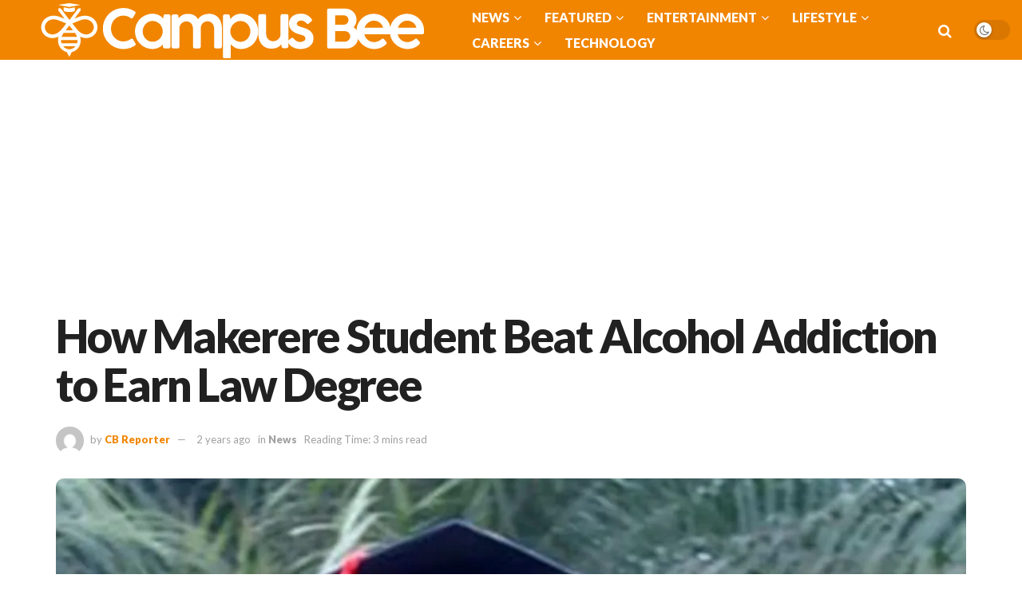

--- FILE ---
content_type: text/html; charset=UTF-8
request_url: https://campusbee.ug/news/how-makerere-student-beat-alcohol-addiction-to-earn-law-degree/
body_size: 32948
content:
<!doctype html>
<!--[if lt IE 7]> <html class="no-js lt-ie9 lt-ie8 lt-ie7" lang="en-US"> <![endif]-->
<!--[if IE 7]>    <html class="no-js lt-ie9 lt-ie8" lang="en-US"> <![endif]-->
<!--[if IE 8]>    <html class="no-js lt-ie9" lang="en-US"> <![endif]-->
<!--[if IE 9]>    <html class="no-js lt-ie10" lang="en-US"> <![endif]-->
<!--[if gt IE 8]><!--> <html class="no-js" lang="en-US"> <!--<![endif]-->
<head>
    <meta http-equiv="Content-Type" content="text/html; charset=UTF-8" />
    <meta name='viewport' content='width=device-width, initial-scale=1, user-scalable=yes' />
    <link rel="profile" href="https://gmpg.org/xfn/11" />
    <link rel="pingback" href="https://campusbee.ug/xmlrpc.php" />
    <meta name="theme-color" content="#f7941d">
             <meta name="msapplication-navbutton-color" content="#f7941d">
             <meta name="apple-mobile-web-app-status-bar-style" content="#f7941d"><meta name='robots' content='index, follow, max-image-preview:large, max-snippet:-1, max-video-preview:-1' />
	<style>img:is([sizes="auto" i], [sizes^="auto," i]) { contain-intrinsic-size: 3000px 1500px }</style>
				<script type="text/javascript">
			  var jnews_ajax_url = '/?ajax-request=jnews'
			</script>
			<script type="text/javascript">;window.jnews=window.jnews||{},window.jnews.library=window.jnews.library||{},window.jnews.library=function(){"use strict";var e=this;e.win=window,e.doc=document,e.noop=function(){},e.globalBody=e.doc.getElementsByTagName("body")[0],e.globalBody=e.globalBody?e.globalBody:e.doc,e.win.jnewsDataStorage=e.win.jnewsDataStorage||{_storage:new WeakMap,put:function(e,t,n){this._storage.has(e)||this._storage.set(e,new Map),this._storage.get(e).set(t,n)},get:function(e,t){return this._storage.get(e).get(t)},has:function(e,t){return this._storage.has(e)&&this._storage.get(e).has(t)},remove:function(e,t){var n=this._storage.get(e).delete(t);return 0===!this._storage.get(e).size&&this._storage.delete(e),n}},e.windowWidth=function(){return e.win.innerWidth||e.docEl.clientWidth||e.globalBody.clientWidth},e.windowHeight=function(){return e.win.innerHeight||e.docEl.clientHeight||e.globalBody.clientHeight},e.requestAnimationFrame=e.win.requestAnimationFrame||e.win.webkitRequestAnimationFrame||e.win.mozRequestAnimationFrame||e.win.msRequestAnimationFrame||window.oRequestAnimationFrame||function(e){return setTimeout(e,1e3/60)},e.cancelAnimationFrame=e.win.cancelAnimationFrame||e.win.webkitCancelAnimationFrame||e.win.webkitCancelRequestAnimationFrame||e.win.mozCancelAnimationFrame||e.win.msCancelRequestAnimationFrame||e.win.oCancelRequestAnimationFrame||function(e){clearTimeout(e)},e.classListSupport="classList"in document.createElement("_"),e.hasClass=e.classListSupport?function(e,t){return e.classList.contains(t)}:function(e,t){return e.className.indexOf(t)>=0},e.addClass=e.classListSupport?function(t,n){e.hasClass(t,n)||t.classList.add(n)}:function(t,n){e.hasClass(t,n)||(t.className+=" "+n)},e.removeClass=e.classListSupport?function(t,n){e.hasClass(t,n)&&t.classList.remove(n)}:function(t,n){e.hasClass(t,n)&&(t.className=t.className.replace(n,""))},e.objKeys=function(e){var t=[];for(var n in e)Object.prototype.hasOwnProperty.call(e,n)&&t.push(n);return t},e.isObjectSame=function(e,t){var n=!0;return JSON.stringify(e)!==JSON.stringify(t)&&(n=!1),n},e.extend=function(){for(var e,t,n,o=arguments[0]||{},i=1,a=arguments.length;i<a;i++)if(null!==(e=arguments[i]))for(t in e)o!==(n=e[t])&&void 0!==n&&(o[t]=n);return o},e.dataStorage=e.win.jnewsDataStorage,e.isVisible=function(e){return 0!==e.offsetWidth&&0!==e.offsetHeight||e.getBoundingClientRect().length},e.getHeight=function(e){return e.offsetHeight||e.clientHeight||e.getBoundingClientRect().height},e.getWidth=function(e){return e.offsetWidth||e.clientWidth||e.getBoundingClientRect().width},e.supportsPassive=!1;try{var t=Object.defineProperty({},"passive",{get:function(){e.supportsPassive=!0}});"createEvent"in e.doc?e.win.addEventListener("test",null,t):"fireEvent"in e.doc&&e.win.attachEvent("test",null)}catch(e){}e.passiveOption=!!e.supportsPassive&&{passive:!0},e.setStorage=function(e,t){e="jnews-"+e;var n={expired:Math.floor(((new Date).getTime()+432e5)/1e3)};t=Object.assign(n,t);localStorage.setItem(e,JSON.stringify(t))},e.getStorage=function(e){e="jnews-"+e;var t=localStorage.getItem(e);return null!==t&&0<t.length?JSON.parse(localStorage.getItem(e)):{}},e.expiredStorage=function(){var t,n="jnews-";for(var o in localStorage)o.indexOf(n)>-1&&"undefined"!==(t=e.getStorage(o.replace(n,""))).expired&&t.expired<Math.floor((new Date).getTime()/1e3)&&localStorage.removeItem(o)},e.addEvents=function(t,n,o){for(var i in n){var a=["touchstart","touchmove"].indexOf(i)>=0&&!o&&e.passiveOption;"createEvent"in e.doc?t.addEventListener(i,n[i],a):"fireEvent"in e.doc&&t.attachEvent("on"+i,n[i])}},e.removeEvents=function(t,n){for(var o in n)"createEvent"in e.doc?t.removeEventListener(o,n[o]):"fireEvent"in e.doc&&t.detachEvent("on"+o,n[o])},e.triggerEvents=function(t,n,o){var i;o=o||{detail:null};return"createEvent"in e.doc?(!(i=e.doc.createEvent("CustomEvent")||new CustomEvent(n)).initCustomEvent||i.initCustomEvent(n,!0,!1,o),void t.dispatchEvent(i)):"fireEvent"in e.doc?((i=e.doc.createEventObject()).eventType=n,void t.fireEvent("on"+i.eventType,i)):void 0},e.getParents=function(t,n){void 0===n&&(n=e.doc);for(var o=[],i=t.parentNode,a=!1;!a;)if(i){var r=i;r.querySelectorAll(n).length?a=!0:(o.push(r),i=r.parentNode)}else o=[],a=!0;return o},e.forEach=function(e,t,n){for(var o=0,i=e.length;o<i;o++)t.call(n,e[o],o)},e.getText=function(e){return e.innerText||e.textContent},e.setText=function(e,t){var n="object"==typeof t?t.innerText||t.textContent:t;e.innerText&&(e.innerText=n),e.textContent&&(e.textContent=n)},e.httpBuildQuery=function(t){return e.objKeys(t).reduce(function t(n){var o=arguments.length>1&&void 0!==arguments[1]?arguments[1]:null;return function(i,a){var r=n[a];a=encodeURIComponent(a);var s=o?"".concat(o,"[").concat(a,"]"):a;return null==r||"function"==typeof r?(i.push("".concat(s,"=")),i):["number","boolean","string"].includes(typeof r)?(i.push("".concat(s,"=").concat(encodeURIComponent(r))),i):(i.push(e.objKeys(r).reduce(t(r,s),[]).join("&")),i)}}(t),[]).join("&")},e.get=function(t,n,o,i){return o="function"==typeof o?o:e.noop,e.ajax("GET",t,n,o,i)},e.post=function(t,n,o,i){return o="function"==typeof o?o:e.noop,e.ajax("POST",t,n,o,i)},e.ajax=function(t,n,o,i,a){var r=new XMLHttpRequest,s=n,c=e.httpBuildQuery(o);if(t=-1!=["GET","POST"].indexOf(t)?t:"GET",r.open(t,s+("GET"==t?"?"+c:""),!0),"POST"==t&&r.setRequestHeader("Content-type","application/x-www-form-urlencoded"),r.setRequestHeader("X-Requested-With","XMLHttpRequest"),r.onreadystatechange=function(){4===r.readyState&&200<=r.status&&300>r.status&&"function"==typeof i&&i.call(void 0,r.response)},void 0!==a&&!a){return{xhr:r,send:function(){r.send("POST"==t?c:null)}}}return r.send("POST"==t?c:null),{xhr:r}},e.scrollTo=function(t,n,o){function i(e,t,n){this.start=this.position(),this.change=e-this.start,this.currentTime=0,this.increment=20,this.duration=void 0===n?500:n,this.callback=t,this.finish=!1,this.animateScroll()}return Math.easeInOutQuad=function(e,t,n,o){return(e/=o/2)<1?n/2*e*e+t:-n/2*(--e*(e-2)-1)+t},i.prototype.stop=function(){this.finish=!0},i.prototype.move=function(t){e.doc.documentElement.scrollTop=t,e.globalBody.parentNode.scrollTop=t,e.globalBody.scrollTop=t},i.prototype.position=function(){return e.doc.documentElement.scrollTop||e.globalBody.parentNode.scrollTop||e.globalBody.scrollTop},i.prototype.animateScroll=function(){this.currentTime+=this.increment;var t=Math.easeInOutQuad(this.currentTime,this.start,this.change,this.duration);this.move(t),this.currentTime<this.duration&&!this.finish?e.requestAnimationFrame.call(e.win,this.animateScroll.bind(this)):this.callback&&"function"==typeof this.callback&&this.callback()},new i(t,n,o)},e.unwrap=function(t){var n,o=t;e.forEach(t,(function(e,t){n?n+=e:n=e})),o.replaceWith(n)},e.performance={start:function(e){performance.mark(e+"Start")},stop:function(e){performance.mark(e+"End"),performance.measure(e,e+"Start",e+"End")}},e.fps=function(){var t=0,n=0,o=0;!function(){var i=t=0,a=0,r=0,s=document.getElementById("fpsTable"),c=function(t){void 0===document.getElementsByTagName("body")[0]?e.requestAnimationFrame.call(e.win,(function(){c(t)})):document.getElementsByTagName("body")[0].appendChild(t)};null===s&&((s=document.createElement("div")).style.position="fixed",s.style.top="120px",s.style.left="10px",s.style.width="100px",s.style.height="20px",s.style.border="1px solid black",s.style.fontSize="11px",s.style.zIndex="100000",s.style.backgroundColor="white",s.id="fpsTable",c(s));var l=function(){o++,n=Date.now(),(a=(o/(r=(n-t)/1e3)).toPrecision(2))!=i&&(i=a,s.innerHTML=i+"fps"),1<r&&(t=n,o=0),e.requestAnimationFrame.call(e.win,l)};l()}()},e.instr=function(e,t){for(var n=0;n<t.length;n++)if(-1!==e.toLowerCase().indexOf(t[n].toLowerCase()))return!0},e.winLoad=function(t,n){function o(o){if("complete"===e.doc.readyState||"interactive"===e.doc.readyState)return!o||n?setTimeout(t,n||1):t(o),1}o()||e.addEvents(e.win,{load:o})},e.docReady=function(t,n){function o(o){if("complete"===e.doc.readyState||"interactive"===e.doc.readyState)return!o||n?setTimeout(t,n||1):t(o),1}o()||e.addEvents(e.doc,{DOMContentLoaded:o})},e.fireOnce=function(){e.docReady((function(){e.assets=e.assets||[],e.assets.length&&(e.boot(),e.load_assets())}),50)},e.boot=function(){e.length&&e.doc.querySelectorAll("style[media]").forEach((function(e){"not all"==e.getAttribute("media")&&e.removeAttribute("media")}))},e.create_js=function(t,n){var o=e.doc.createElement("script");switch(o.setAttribute("src",t),n){case"defer":o.setAttribute("defer",!0);break;case"async":o.setAttribute("async",!0);break;case"deferasync":o.setAttribute("defer",!0),o.setAttribute("async",!0)}e.globalBody.appendChild(o)},e.load_assets=function(){"object"==typeof e.assets&&e.forEach(e.assets.slice(0),(function(t,n){var o="";t.defer&&(o+="defer"),t.async&&(o+="async"),e.create_js(t.url,o);var i=e.assets.indexOf(t);i>-1&&e.assets.splice(i,1)})),e.assets=jnewsoption.au_scripts=window.jnewsads=[]},e.setCookie=function(e,t,n){var o="";if(n){var i=new Date;i.setTime(i.getTime()+24*n*60*60*1e3),o="; expires="+i.toUTCString()}document.cookie=e+"="+(t||"")+o+"; path=/"},e.getCookie=function(e){for(var t=e+"=",n=document.cookie.split(";"),o=0;o<n.length;o++){for(var i=n[o];" "==i.charAt(0);)i=i.substring(1,i.length);if(0==i.indexOf(t))return i.substring(t.length,i.length)}return null},e.eraseCookie=function(e){document.cookie=e+"=; Path=/; Expires=Thu, 01 Jan 1970 00:00:01 GMT;"},e.docReady((function(){e.globalBody=e.globalBody==e.doc?e.doc.getElementsByTagName("body")[0]:e.globalBody,e.globalBody=e.globalBody?e.globalBody:e.doc})),e.winLoad((function(){e.winLoad((function(){var t=!1;if(void 0!==window.jnewsadmin)if(void 0!==window.file_version_checker){var n=e.objKeys(window.file_version_checker);n.length?n.forEach((function(e){t||"10.0.4"===window.file_version_checker[e]||(t=!0)})):t=!0}else t=!0;t&&(window.jnewsHelper.getMessage(),window.jnewsHelper.getNotice())}),2500)}))},window.jnews.library=new window.jnews.library;</script>
	<!-- This site is optimized with the Yoast SEO Premium plugin v23.5 (Yoast SEO v26.7) - https://yoast.com/wordpress/plugins/seo/ -->
	<title>How Makerere Student Beat Alcohol Addiction to Earn Law Degree - Campus Bee</title>
	<link rel="canonical" href="https://campusbee.ug/news/how-makerere-student-beat-alcohol-addiction-to-earn-law-degree/" />
	<meta property="og:locale" content="en_US" />
	<meta property="og:type" content="article" />
	<meta property="og:title" content="How Makerere Student Beat Alcohol Addiction to Earn Law Degree" />
	<meta property="og:description" content="January 29, 2024, marked a pivotal moment in the life of Samuel Oola, a day that would alter the trajectory of his existence forever. It was on this day that he stood tall, a testament to resilience and determination, clutching his Bachelor of Laws (LLB) degree from Makerere University. For Oola, this achievement was more [&hellip;]" />
	<meta property="og:url" content="https://campusbee.ug/news/how-makerere-student-beat-alcohol-addiction-to-earn-law-degree/" />
	<meta property="og:site_name" content="Campus Bee" />
	<meta property="article:publisher" content="https://www.facebook.com/campusbee.ug" />
	<meta property="article:author" content="https://facebook.com/campusbee.ug" />
	<meta property="article:published_time" content="2024-02-12T08:08:07+00:00" />
	<meta property="article:modified_time" content="2024-02-12T08:10:57+00:00" />
	<meta property="og:image" content="https://i0.wp.com/campusbee.ug/wp-content/uploads/2024/02/oola.jpeg?fit=1600%2C1600&ssl=1" />
	<meta property="og:image:width" content="1600" />
	<meta property="og:image:height" content="1600" />
	<meta property="og:image:type" content="image/jpeg" />
	<meta name="author" content="CB Reporter" />
	<meta name="twitter:card" content="summary_large_image" />
	<meta name="twitter:creator" content="@http://twitter.com/campusbeeug" />
	<meta name="twitter:site" content="@CampusBeeug" />
	<meta name="twitter:label1" content="Written by" />
	<meta name="twitter:data1" content="CB Reporter" />
	<meta name="twitter:label2" content="Est. reading time" />
	<meta name="twitter:data2" content="4 minutes" />
	<script type="application/ld+json" class="yoast-schema-graph">{"@context":"https://schema.org","@graph":[{"@type":["Article","NewsArticle"],"@id":"https://campusbee.ug/news/how-makerere-student-beat-alcohol-addiction-to-earn-law-degree/#article","isPartOf":{"@id":"https://campusbee.ug/news/how-makerere-student-beat-alcohol-addiction-to-earn-law-degree/"},"author":{"name":"CB Reporter","@id":"https://campusbee.ug/#/schema/person/19331ab46748219851b6129fbb695393"},"headline":"How Makerere Student Beat Alcohol Addiction to Earn Law Degree","datePublished":"2024-02-12T08:08:07+00:00","dateModified":"2024-02-12T08:10:57+00:00","mainEntityOfPage":{"@id":"https://campusbee.ug/news/how-makerere-student-beat-alcohol-addiction-to-earn-law-degree/"},"wordCount":653,"publisher":{"@id":"https://campusbee.ug/#organization"},"image":{"@id":"https://campusbee.ug/news/how-makerere-student-beat-alcohol-addiction-to-earn-law-degree/#primaryimage"},"thumbnailUrl":"https://i0.wp.com/campusbee.ug/wp-content/uploads/2024/02/oola.jpeg?fit=1600%2C1600&ssl=1","articleSection":["News"],"inLanguage":"en-US","copyrightYear":"2024","copyrightHolder":{"@id":"https://campusbee.ug/#organization"}},{"@type":"WebPage","@id":"https://campusbee.ug/news/how-makerere-student-beat-alcohol-addiction-to-earn-law-degree/","url":"https://campusbee.ug/news/how-makerere-student-beat-alcohol-addiction-to-earn-law-degree/","name":"How Makerere Student Beat Alcohol Addiction to Earn Law Degree - Campus Bee","isPartOf":{"@id":"https://campusbee.ug/#website"},"primaryImageOfPage":{"@id":"https://campusbee.ug/news/how-makerere-student-beat-alcohol-addiction-to-earn-law-degree/#primaryimage"},"image":{"@id":"https://campusbee.ug/news/how-makerere-student-beat-alcohol-addiction-to-earn-law-degree/#primaryimage"},"thumbnailUrl":"https://i0.wp.com/campusbee.ug/wp-content/uploads/2024/02/oola.jpeg?fit=1600%2C1600&ssl=1","datePublished":"2024-02-12T08:08:07+00:00","dateModified":"2024-02-12T08:10:57+00:00","breadcrumb":{"@id":"https://campusbee.ug/news/how-makerere-student-beat-alcohol-addiction-to-earn-law-degree/#breadcrumb"},"inLanguage":"en-US","potentialAction":[{"@type":"ReadAction","target":["https://campusbee.ug/news/how-makerere-student-beat-alcohol-addiction-to-earn-law-degree/"]}]},{"@type":"ImageObject","inLanguage":"en-US","@id":"https://campusbee.ug/news/how-makerere-student-beat-alcohol-addiction-to-earn-law-degree/#primaryimage","url":"https://i0.wp.com/campusbee.ug/wp-content/uploads/2024/02/oola.jpeg?fit=1600%2C1600&ssl=1","contentUrl":"https://i0.wp.com/campusbee.ug/wp-content/uploads/2024/02/oola.jpeg?fit=1600%2C1600&ssl=1","width":1600,"height":1600},{"@type":"BreadcrumbList","@id":"https://campusbee.ug/news/how-makerere-student-beat-alcohol-addiction-to-earn-law-degree/#breadcrumb","itemListElement":[{"@type":"ListItem","position":1,"name":"Home","item":"https://campusbee.ug/"},{"@type":"ListItem","position":2,"name":"All Posts","item":"https://campusbee.ug/posts/"},{"@type":"ListItem","position":3,"name":"How Makerere Student Beat Alcohol Addiction to Earn Law Degree"}]},{"@type":"WebSite","@id":"https://campusbee.ug/#website","url":"https://campusbee.ug/","name":"Campus Bee","description":"- Latest Campus News in Uganda, Gossip, Hostel Buzz, Internships &amp; Campus Politics","publisher":{"@id":"https://campusbee.ug/#organization"},"potentialAction":[{"@type":"SearchAction","target":{"@type":"EntryPoint","urlTemplate":"https://campusbee.ug/?s={search_term_string}"},"query-input":{"@type":"PropertyValueSpecification","valueRequired":true,"valueName":"search_term_string"}}],"inLanguage":"en-US"},{"@type":"Organization","@id":"https://campusbee.ug/#organization","name":"Campus Bee","url":"https://campusbee.ug/","logo":{"@type":"ImageObject","inLanguage":"en-US","@id":"https://campusbee.ug/#/schema/logo/image/","url":"https://campusbee.ug/wp-content/uploads/2014/08/logoretina.png","contentUrl":"https://campusbee.ug/wp-content/uploads/2014/08/logoretina.png","width":284,"height":200,"caption":"Campus Bee"},"image":{"@id":"https://campusbee.ug/#/schema/logo/image/"},"sameAs":["https://www.facebook.com/campusbee.ug","https://x.com/CampusBeeug","https://www.instagram.com/campusbeeug/","https://www.youtube.com/channel/UCg_6_CGn42FTXtWeRZcyVXQ"]},{"@type":"Person","@id":"https://campusbee.ug/#/schema/person/19331ab46748219851b6129fbb695393","name":"CB Reporter","image":{"@type":"ImageObject","inLanguage":"en-US","@id":"https://campusbee.ug/#/schema/person/image/","url":"https://secure.gravatar.com/avatar/799a20a028ef93fb98772aee28595171a0697661e2e503ed72cda52fb02dbc2a?s=96&d=mm&r=g","contentUrl":"https://secure.gravatar.com/avatar/799a20a028ef93fb98772aee28595171a0697661e2e503ed72cda52fb02dbc2a?s=96&d=mm&r=g","caption":"CB Reporter"},"description":"The no.1 campus news site in Uganda. For articles, send us an email on: editorial@campusbee.ug to feature on Campus Bee, Join our WhatsApp group for all the lates news; https://whatsapp.com/channel/0029Va8u5yI1NCrcxsFHQj3v","sameAs":["https://campusbee.ug","https://facebook.com/campusbee.ug","https://x.com/http://twitter.com/campusbeeug","https://www.youtube.com/channel/UCg_6_CGn42FTXtWeRZcyVXQ"],"url":"https://campusbee.ug/author/our-reporter/"}]}</script>
	<!-- / Yoast SEO Premium plugin. -->


<link rel='dns-prefetch' href='//www.googletagmanager.com' />
<link rel='dns-prefetch' href='//stats.wp.com' />
<link rel='dns-prefetch' href='//fonts.googleapis.com' />
<link rel='preconnect' href='//c0.wp.com' />
<link rel='preconnect' href='//i0.wp.com' />
<link rel='preconnect' href='https://fonts.gstatic.com' />
<link rel="alternate" type="application/rss+xml" title="Campus Bee &raquo; Feed" href="https://campusbee.ug/feed/" />
<link rel="alternate" type="application/rss+xml" title="Campus Bee &raquo; Comments Feed" href="https://campusbee.ug/comments/feed/" />
<script type="text/javascript">
/* <![CDATA[ */
window._wpemojiSettings = {"baseUrl":"https:\/\/s.w.org\/images\/core\/emoji\/16.0.1\/72x72\/","ext":".png","svgUrl":"https:\/\/s.w.org\/images\/core\/emoji\/16.0.1\/svg\/","svgExt":".svg","source":{"concatemoji":"https:\/\/campusbee.ug\/wp-includes\/js\/wp-emoji-release.min.js?ver=87eec3a6f387c37d1e8c4ba339b567d0"}};
/*! This file is auto-generated */
!function(s,n){var o,i,e;function c(e){try{var t={supportTests:e,timestamp:(new Date).valueOf()};sessionStorage.setItem(o,JSON.stringify(t))}catch(e){}}function p(e,t,n){e.clearRect(0,0,e.canvas.width,e.canvas.height),e.fillText(t,0,0);var t=new Uint32Array(e.getImageData(0,0,e.canvas.width,e.canvas.height).data),a=(e.clearRect(0,0,e.canvas.width,e.canvas.height),e.fillText(n,0,0),new Uint32Array(e.getImageData(0,0,e.canvas.width,e.canvas.height).data));return t.every(function(e,t){return e===a[t]})}function u(e,t){e.clearRect(0,0,e.canvas.width,e.canvas.height),e.fillText(t,0,0);for(var n=e.getImageData(16,16,1,1),a=0;a<n.data.length;a++)if(0!==n.data[a])return!1;return!0}function f(e,t,n,a){switch(t){case"flag":return n(e,"\ud83c\udff3\ufe0f\u200d\u26a7\ufe0f","\ud83c\udff3\ufe0f\u200b\u26a7\ufe0f")?!1:!n(e,"\ud83c\udde8\ud83c\uddf6","\ud83c\udde8\u200b\ud83c\uddf6")&&!n(e,"\ud83c\udff4\udb40\udc67\udb40\udc62\udb40\udc65\udb40\udc6e\udb40\udc67\udb40\udc7f","\ud83c\udff4\u200b\udb40\udc67\u200b\udb40\udc62\u200b\udb40\udc65\u200b\udb40\udc6e\u200b\udb40\udc67\u200b\udb40\udc7f");case"emoji":return!a(e,"\ud83e\udedf")}return!1}function g(e,t,n,a){var r="undefined"!=typeof WorkerGlobalScope&&self instanceof WorkerGlobalScope?new OffscreenCanvas(300,150):s.createElement("canvas"),o=r.getContext("2d",{willReadFrequently:!0}),i=(o.textBaseline="top",o.font="600 32px Arial",{});return e.forEach(function(e){i[e]=t(o,e,n,a)}),i}function t(e){var t=s.createElement("script");t.src=e,t.defer=!0,s.head.appendChild(t)}"undefined"!=typeof Promise&&(o="wpEmojiSettingsSupports",i=["flag","emoji"],n.supports={everything:!0,everythingExceptFlag:!0},e=new Promise(function(e){s.addEventListener("DOMContentLoaded",e,{once:!0})}),new Promise(function(t){var n=function(){try{var e=JSON.parse(sessionStorage.getItem(o));if("object"==typeof e&&"number"==typeof e.timestamp&&(new Date).valueOf()<e.timestamp+604800&&"object"==typeof e.supportTests)return e.supportTests}catch(e){}return null}();if(!n){if("undefined"!=typeof Worker&&"undefined"!=typeof OffscreenCanvas&&"undefined"!=typeof URL&&URL.createObjectURL&&"undefined"!=typeof Blob)try{var e="postMessage("+g.toString()+"("+[JSON.stringify(i),f.toString(),p.toString(),u.toString()].join(",")+"));",a=new Blob([e],{type:"text/javascript"}),r=new Worker(URL.createObjectURL(a),{name:"wpTestEmojiSupports"});return void(r.onmessage=function(e){c(n=e.data),r.terminate(),t(n)})}catch(e){}c(n=g(i,f,p,u))}t(n)}).then(function(e){for(var t in e)n.supports[t]=e[t],n.supports.everything=n.supports.everything&&n.supports[t],"flag"!==t&&(n.supports.everythingExceptFlag=n.supports.everythingExceptFlag&&n.supports[t]);n.supports.everythingExceptFlag=n.supports.everythingExceptFlag&&!n.supports.flag,n.DOMReady=!1,n.readyCallback=function(){n.DOMReady=!0}}).then(function(){return e}).then(function(){var e;n.supports.everything||(n.readyCallback(),(e=n.source||{}).concatemoji?t(e.concatemoji):e.wpemoji&&e.twemoji&&(t(e.twemoji),t(e.wpemoji)))}))}((window,document),window._wpemojiSettings);
/* ]]> */
</script>
<link rel='stylesheet' id='jetpack_related-posts-css' href='https://c0.wp.com/p/jetpack/15.4/modules/related-posts/related-posts.css' type='text/css' media='all' />
<style id='wp-emoji-styles-inline-css' type='text/css'>

	img.wp-smiley, img.emoji {
		display: inline !important;
		border: none !important;
		box-shadow: none !important;
		height: 1em !important;
		width: 1em !important;
		margin: 0 0.07em !important;
		vertical-align: -0.1em !important;
		background: none !important;
		padding: 0 !important;
	}
</style>
<link rel='stylesheet' id='wp-block-library-css' href='https://c0.wp.com/c/6.8.3/wp-includes/css/dist/block-library/style.min.css' type='text/css' media='all' />
<style id='classic-theme-styles-inline-css' type='text/css'>
/*! This file is auto-generated */
.wp-block-button__link{color:#fff;background-color:#32373c;border-radius:9999px;box-shadow:none;text-decoration:none;padding:calc(.667em + 2px) calc(1.333em + 2px);font-size:1.125em}.wp-block-file__button{background:#32373c;color:#fff;text-decoration:none}
</style>
<link rel='stylesheet' id='mediaelement-css' href='https://c0.wp.com/c/6.8.3/wp-includes/js/mediaelement/mediaelementplayer-legacy.min.css' type='text/css' media='all' />
<link rel='stylesheet' id='wp-mediaelement-css' href='https://c0.wp.com/c/6.8.3/wp-includes/js/mediaelement/wp-mediaelement.min.css' type='text/css' media='all' />
<style id='jetpack-sharing-buttons-style-inline-css' type='text/css'>
.jetpack-sharing-buttons__services-list{display:flex;flex-direction:row;flex-wrap:wrap;gap:0;list-style-type:none;margin:5px;padding:0}.jetpack-sharing-buttons__services-list.has-small-icon-size{font-size:12px}.jetpack-sharing-buttons__services-list.has-normal-icon-size{font-size:16px}.jetpack-sharing-buttons__services-list.has-large-icon-size{font-size:24px}.jetpack-sharing-buttons__services-list.has-huge-icon-size{font-size:36px}@media print{.jetpack-sharing-buttons__services-list{display:none!important}}.editor-styles-wrapper .wp-block-jetpack-sharing-buttons{gap:0;padding-inline-start:0}ul.jetpack-sharing-buttons__services-list.has-background{padding:1.25em 2.375em}
</style>
<style id='global-styles-inline-css' type='text/css'>
:root{--wp--preset--aspect-ratio--square: 1;--wp--preset--aspect-ratio--4-3: 4/3;--wp--preset--aspect-ratio--3-4: 3/4;--wp--preset--aspect-ratio--3-2: 3/2;--wp--preset--aspect-ratio--2-3: 2/3;--wp--preset--aspect-ratio--16-9: 16/9;--wp--preset--aspect-ratio--9-16: 9/16;--wp--preset--color--black: #000000;--wp--preset--color--cyan-bluish-gray: #abb8c3;--wp--preset--color--white: #ffffff;--wp--preset--color--pale-pink: #f78da7;--wp--preset--color--vivid-red: #cf2e2e;--wp--preset--color--luminous-vivid-orange: #ff6900;--wp--preset--color--luminous-vivid-amber: #fcb900;--wp--preset--color--light-green-cyan: #7bdcb5;--wp--preset--color--vivid-green-cyan: #00d084;--wp--preset--color--pale-cyan-blue: #8ed1fc;--wp--preset--color--vivid-cyan-blue: #0693e3;--wp--preset--color--vivid-purple: #9b51e0;--wp--preset--gradient--vivid-cyan-blue-to-vivid-purple: linear-gradient(135deg,rgba(6,147,227,1) 0%,rgb(155,81,224) 100%);--wp--preset--gradient--light-green-cyan-to-vivid-green-cyan: linear-gradient(135deg,rgb(122,220,180) 0%,rgb(0,208,130) 100%);--wp--preset--gradient--luminous-vivid-amber-to-luminous-vivid-orange: linear-gradient(135deg,rgba(252,185,0,1) 0%,rgba(255,105,0,1) 100%);--wp--preset--gradient--luminous-vivid-orange-to-vivid-red: linear-gradient(135deg,rgba(255,105,0,1) 0%,rgb(207,46,46) 100%);--wp--preset--gradient--very-light-gray-to-cyan-bluish-gray: linear-gradient(135deg,rgb(238,238,238) 0%,rgb(169,184,195) 100%);--wp--preset--gradient--cool-to-warm-spectrum: linear-gradient(135deg,rgb(74,234,220) 0%,rgb(151,120,209) 20%,rgb(207,42,186) 40%,rgb(238,44,130) 60%,rgb(251,105,98) 80%,rgb(254,248,76) 100%);--wp--preset--gradient--blush-light-purple: linear-gradient(135deg,rgb(255,206,236) 0%,rgb(152,150,240) 100%);--wp--preset--gradient--blush-bordeaux: linear-gradient(135deg,rgb(254,205,165) 0%,rgb(254,45,45) 50%,rgb(107,0,62) 100%);--wp--preset--gradient--luminous-dusk: linear-gradient(135deg,rgb(255,203,112) 0%,rgb(199,81,192) 50%,rgb(65,88,208) 100%);--wp--preset--gradient--pale-ocean: linear-gradient(135deg,rgb(255,245,203) 0%,rgb(182,227,212) 50%,rgb(51,167,181) 100%);--wp--preset--gradient--electric-grass: linear-gradient(135deg,rgb(202,248,128) 0%,rgb(113,206,126) 100%);--wp--preset--gradient--midnight: linear-gradient(135deg,rgb(2,3,129) 0%,rgb(40,116,252) 100%);--wp--preset--font-size--small: 13px;--wp--preset--font-size--medium: 20px;--wp--preset--font-size--large: 36px;--wp--preset--font-size--x-large: 42px;--wp--preset--spacing--20: 0.44rem;--wp--preset--spacing--30: 0.67rem;--wp--preset--spacing--40: 1rem;--wp--preset--spacing--50: 1.5rem;--wp--preset--spacing--60: 2.25rem;--wp--preset--spacing--70: 3.38rem;--wp--preset--spacing--80: 5.06rem;--wp--preset--shadow--natural: 6px 6px 9px rgba(0, 0, 0, 0.2);--wp--preset--shadow--deep: 12px 12px 50px rgba(0, 0, 0, 0.4);--wp--preset--shadow--sharp: 6px 6px 0px rgba(0, 0, 0, 0.2);--wp--preset--shadow--outlined: 6px 6px 0px -3px rgba(255, 255, 255, 1), 6px 6px rgba(0, 0, 0, 1);--wp--preset--shadow--crisp: 6px 6px 0px rgba(0, 0, 0, 1);}:where(.is-layout-flex){gap: 0.5em;}:where(.is-layout-grid){gap: 0.5em;}body .is-layout-flex{display: flex;}.is-layout-flex{flex-wrap: wrap;align-items: center;}.is-layout-flex > :is(*, div){margin: 0;}body .is-layout-grid{display: grid;}.is-layout-grid > :is(*, div){margin: 0;}:where(.wp-block-columns.is-layout-flex){gap: 2em;}:where(.wp-block-columns.is-layout-grid){gap: 2em;}:where(.wp-block-post-template.is-layout-flex){gap: 1.25em;}:where(.wp-block-post-template.is-layout-grid){gap: 1.25em;}.has-black-color{color: var(--wp--preset--color--black) !important;}.has-cyan-bluish-gray-color{color: var(--wp--preset--color--cyan-bluish-gray) !important;}.has-white-color{color: var(--wp--preset--color--white) !important;}.has-pale-pink-color{color: var(--wp--preset--color--pale-pink) !important;}.has-vivid-red-color{color: var(--wp--preset--color--vivid-red) !important;}.has-luminous-vivid-orange-color{color: var(--wp--preset--color--luminous-vivid-orange) !important;}.has-luminous-vivid-amber-color{color: var(--wp--preset--color--luminous-vivid-amber) !important;}.has-light-green-cyan-color{color: var(--wp--preset--color--light-green-cyan) !important;}.has-vivid-green-cyan-color{color: var(--wp--preset--color--vivid-green-cyan) !important;}.has-pale-cyan-blue-color{color: var(--wp--preset--color--pale-cyan-blue) !important;}.has-vivid-cyan-blue-color{color: var(--wp--preset--color--vivid-cyan-blue) !important;}.has-vivid-purple-color{color: var(--wp--preset--color--vivid-purple) !important;}.has-black-background-color{background-color: var(--wp--preset--color--black) !important;}.has-cyan-bluish-gray-background-color{background-color: var(--wp--preset--color--cyan-bluish-gray) !important;}.has-white-background-color{background-color: var(--wp--preset--color--white) !important;}.has-pale-pink-background-color{background-color: var(--wp--preset--color--pale-pink) !important;}.has-vivid-red-background-color{background-color: var(--wp--preset--color--vivid-red) !important;}.has-luminous-vivid-orange-background-color{background-color: var(--wp--preset--color--luminous-vivid-orange) !important;}.has-luminous-vivid-amber-background-color{background-color: var(--wp--preset--color--luminous-vivid-amber) !important;}.has-light-green-cyan-background-color{background-color: var(--wp--preset--color--light-green-cyan) !important;}.has-vivid-green-cyan-background-color{background-color: var(--wp--preset--color--vivid-green-cyan) !important;}.has-pale-cyan-blue-background-color{background-color: var(--wp--preset--color--pale-cyan-blue) !important;}.has-vivid-cyan-blue-background-color{background-color: var(--wp--preset--color--vivid-cyan-blue) !important;}.has-vivid-purple-background-color{background-color: var(--wp--preset--color--vivid-purple) !important;}.has-black-border-color{border-color: var(--wp--preset--color--black) !important;}.has-cyan-bluish-gray-border-color{border-color: var(--wp--preset--color--cyan-bluish-gray) !important;}.has-white-border-color{border-color: var(--wp--preset--color--white) !important;}.has-pale-pink-border-color{border-color: var(--wp--preset--color--pale-pink) !important;}.has-vivid-red-border-color{border-color: var(--wp--preset--color--vivid-red) !important;}.has-luminous-vivid-orange-border-color{border-color: var(--wp--preset--color--luminous-vivid-orange) !important;}.has-luminous-vivid-amber-border-color{border-color: var(--wp--preset--color--luminous-vivid-amber) !important;}.has-light-green-cyan-border-color{border-color: var(--wp--preset--color--light-green-cyan) !important;}.has-vivid-green-cyan-border-color{border-color: var(--wp--preset--color--vivid-green-cyan) !important;}.has-pale-cyan-blue-border-color{border-color: var(--wp--preset--color--pale-cyan-blue) !important;}.has-vivid-cyan-blue-border-color{border-color: var(--wp--preset--color--vivid-cyan-blue) !important;}.has-vivid-purple-border-color{border-color: var(--wp--preset--color--vivid-purple) !important;}.has-vivid-cyan-blue-to-vivid-purple-gradient-background{background: var(--wp--preset--gradient--vivid-cyan-blue-to-vivid-purple) !important;}.has-light-green-cyan-to-vivid-green-cyan-gradient-background{background: var(--wp--preset--gradient--light-green-cyan-to-vivid-green-cyan) !important;}.has-luminous-vivid-amber-to-luminous-vivid-orange-gradient-background{background: var(--wp--preset--gradient--luminous-vivid-amber-to-luminous-vivid-orange) !important;}.has-luminous-vivid-orange-to-vivid-red-gradient-background{background: var(--wp--preset--gradient--luminous-vivid-orange-to-vivid-red) !important;}.has-very-light-gray-to-cyan-bluish-gray-gradient-background{background: var(--wp--preset--gradient--very-light-gray-to-cyan-bluish-gray) !important;}.has-cool-to-warm-spectrum-gradient-background{background: var(--wp--preset--gradient--cool-to-warm-spectrum) !important;}.has-blush-light-purple-gradient-background{background: var(--wp--preset--gradient--blush-light-purple) !important;}.has-blush-bordeaux-gradient-background{background: var(--wp--preset--gradient--blush-bordeaux) !important;}.has-luminous-dusk-gradient-background{background: var(--wp--preset--gradient--luminous-dusk) !important;}.has-pale-ocean-gradient-background{background: var(--wp--preset--gradient--pale-ocean) !important;}.has-electric-grass-gradient-background{background: var(--wp--preset--gradient--electric-grass) !important;}.has-midnight-gradient-background{background: var(--wp--preset--gradient--midnight) !important;}.has-small-font-size{font-size: var(--wp--preset--font-size--small) !important;}.has-medium-font-size{font-size: var(--wp--preset--font-size--medium) !important;}.has-large-font-size{font-size: var(--wp--preset--font-size--large) !important;}.has-x-large-font-size{font-size: var(--wp--preset--font-size--x-large) !important;}
:where(.wp-block-post-template.is-layout-flex){gap: 1.25em;}:where(.wp-block-post-template.is-layout-grid){gap: 1.25em;}
:where(.wp-block-columns.is-layout-flex){gap: 2em;}:where(.wp-block-columns.is-layout-grid){gap: 2em;}
:root :where(.wp-block-pullquote){font-size: 1.5em;line-height: 1.6;}
</style>
<link rel='stylesheet' id='contact-form-7-css' href='https://campusbee.ug/wp-content/plugins/contact-form-7/includes/css/styles.css?ver=6.1.4' type='text/css' media='all' />
<link rel='stylesheet' id='dashicons-css' href='https://c0.wp.com/c/6.8.3/wp-includes/css/dashicons.min.css' type='text/css' media='all' />
<link rel='stylesheet' id='woocommerce-events-front-style-css' href='https://campusbee.ug/wp-content/plugins/fooevents/css/events-frontend.css?ver=1.16.2' type='text/css' media='all' />
<link rel='stylesheet' id='woocommerce-events-zoom-frontend-style-css' href='https://campusbee.ug/wp-content/plugins/fooevents/css/events-zoom-frontend.css?ver=1.16.2' type='text/css' media='all' />
<link rel='stylesheet' id='jnews-subscribe-css' href='https://campusbee.ug/wp-content/plugins/jnews-subscribe-to-download/assets/css/plugin.css?ver=10.0.1' type='text/css' media='all' />
<link rel='stylesheet' id='woocommerce-layout-css' href='https://c0.wp.com/p/woocommerce/10.3.7/assets/css/woocommerce-layout.css' type='text/css' media='all' />
<style id='woocommerce-layout-inline-css' type='text/css'>

	.infinite-scroll .woocommerce-pagination {
		display: none;
	}
</style>
<link rel='stylesheet' id='woocommerce-smallscreen-css' href='https://c0.wp.com/p/woocommerce/10.3.7/assets/css/woocommerce-smallscreen.css' type='text/css' media='only screen and (max-width: 768px)' />
<link rel='stylesheet' id='woocommerce-general-css' href='https://c0.wp.com/p/woocommerce/10.3.7/assets/css/woocommerce.css' type='text/css' media='all' />
<style id='woocommerce-inline-inline-css' type='text/css'>
.woocommerce form .form-row .required { visibility: visible; }
</style>
<link rel='stylesheet' id='wsl-widget-css' href='https://campusbee.ug/wp-content/plugins/wordpress-social-login/assets/css/style.css?ver=87eec3a6f387c37d1e8c4ba339b567d0' type='text/css' media='all' />
<link rel='stylesheet' id='wpsms-front-css' href='https://campusbee.ug/wp-content/plugins/wp-sms/assets/css/front-styles.css?ver=7.0.3' type='text/css' media='all' />
<link rel='stylesheet' id='brands-styles-css' href='https://c0.wp.com/p/woocommerce/10.3.7/assets/css/brands.css' type='text/css' media='all' />
<link rel='stylesheet' id='js_composer_front-css' href='https://campusbee.ug/wp-content/plugins/js_composer/assets/css/js_composer.min.css?ver=7.0' type='text/css' media='all' />
<link rel='stylesheet' id='subscribe-modal-css-css' href='https://c0.wp.com/p/jetpack/15.4/modules/subscriptions/subscribe-modal/subscribe-modal.css' type='text/css' media='all' />
<link rel='stylesheet' id='jeg_customizer_font-css' href='//fonts.googleapis.com/css?family=Lato%3A900%2Cregular&#038;display=swap&#038;ver=1.3.0' type='text/css' media='all' />
<link rel='stylesheet' id='font-awesome-css' href='https://campusbee.ug/wp-content/themes/cbnews/assets/fonts/font-awesome/font-awesome.min.css?ver=11.6.8' type='text/css' media='all' />
<link rel='stylesheet' id='jnews-icon-css' href='https://campusbee.ug/wp-content/themes/cbnews/assets/fonts/jegicon/jegicon.css?ver=11.6.8' type='text/css' media='all' />
<link rel='stylesheet' id='jscrollpane-css' href='https://campusbee.ug/wp-content/themes/cbnews/assets/css/jquery.jscrollpane.css?ver=11.6.8' type='text/css' media='all' />
<link rel='stylesheet' id='oknav-css' href='https://campusbee.ug/wp-content/themes/cbnews/assets/css/okayNav.css?ver=11.6.8' type='text/css' media='all' />
<link rel='stylesheet' id='magnific-popup-css' href='https://campusbee.ug/wp-content/themes/cbnews/assets/css/magnific-popup.css?ver=11.6.8' type='text/css' media='all' />
<link rel='stylesheet' id='chosen-css' href='https://campusbee.ug/wp-content/themes/cbnews/assets/css/chosen/chosen.css?ver=11.6.8' type='text/css' media='all' />
<link rel='stylesheet' id='jnews-main-css' href='https://campusbee.ug/wp-content/themes/cbnews/assets/css/main.css?ver=11.6.8' type='text/css' media='all' />
<link rel='stylesheet' id='jnews-pages-css' href='https://campusbee.ug/wp-content/themes/cbnews/assets/css/pages.css?ver=11.6.8' type='text/css' media='all' />
<link rel='stylesheet' id='jnews-single-css' href='https://campusbee.ug/wp-content/themes/cbnews/assets/css/single.css?ver=11.6.8' type='text/css' media='all' />
<link rel='stylesheet' id='jnews-responsive-css' href='https://campusbee.ug/wp-content/themes/cbnews/assets/css/responsive.css?ver=11.6.8' type='text/css' media='all' />
<link rel='stylesheet' id='jnews-pb-temp-css' href='https://campusbee.ug/wp-content/themes/cbnews/assets/css/pb-temp.css?ver=11.6.8' type='text/css' media='all' />
<link rel='stylesheet' id='jnews-woocommerce-css' href='https://campusbee.ug/wp-content/themes/cbnews/assets/css/woocommerce.css?ver=11.6.8' type='text/css' media='all' />
<link rel='stylesheet' id='jnews-js-composer-css' href='https://campusbee.ug/wp-content/themes/cbnews/assets/css/js-composer-frontend.css?ver=11.6.8' type='text/css' media='all' />
<link rel='stylesheet' id='jnews-style-css' href='https://campusbee.ug/wp-content/themes/cbnews/style.css?ver=11.6.8' type='text/css' media='all' />
<link rel='stylesheet' id='jnews-darkmode-css' href='https://campusbee.ug/wp-content/themes/cbnews/assets/css/darkmode.css?ver=11.6.8' type='text/css' media='all' />
<link rel='stylesheet' id='sharedaddy-css' href='https://c0.wp.com/p/jetpack/15.4/modules/sharedaddy/sharing.css' type='text/css' media='all' />
<link rel='stylesheet' id='social-logos-css' href='https://c0.wp.com/p/jetpack/15.4/_inc/social-logos/social-logos.min.css' type='text/css' media='all' />
<link rel='stylesheet' id='jnews-social-login-style-css' href='https://campusbee.ug/wp-content/plugins/jnews-social-login/assets/css/plugin.css?ver=10.0.3' type='text/css' media='all' />
<link rel='stylesheet' id='jnews-select-share-css' href='https://campusbee.ug/wp-content/plugins/jnews-social-share/assets/css/plugin.css' type='text/css' media='all' />
<script type="text/javascript" id="jetpack_related-posts-js-extra">
/* <![CDATA[ */
var related_posts_js_options = {"post_heading":"h4"};
/* ]]> */
</script>
<script type="text/javascript" src="https://c0.wp.com/p/jetpack/15.4/_inc/build/related-posts/related-posts.min.js" id="jetpack_related-posts-js"></script>
<script type="text/javascript" src="https://c0.wp.com/c/6.8.3/wp-includes/js/jquery/jquery.min.js" id="jquery-core-js"></script>
<script type="text/javascript" src="https://c0.wp.com/c/6.8.3/wp-includes/js/jquery/jquery-migrate.min.js" id="jquery-migrate-js"></script>
<script type="text/javascript" src="https://campusbee.ug/wp-content/plugins/revslider/public/assets/js/rbtools.min.js?ver=6.6.16" async id="tp-tools-js"></script>
<script type="text/javascript" src="https://campusbee.ug/wp-content/plugins/revslider/public/assets/js/rs6.min.js?ver=6.6.16" async id="revmin-js"></script>
<script type="text/javascript" src="https://c0.wp.com/p/woocommerce/10.3.7/assets/js/jquery-blockui/jquery.blockUI.min.js" id="wc-jquery-blockui-js" defer="defer" data-wp-strategy="defer"></script>
<script type="text/javascript" src="https://c0.wp.com/p/woocommerce/10.3.7/assets/js/js-cookie/js.cookie.min.js" id="wc-js-cookie-js" defer="defer" data-wp-strategy="defer"></script>
<script type="text/javascript" id="woocommerce-js-extra">
/* <![CDATA[ */
var woocommerce_params = {"ajax_url":"\/wp-admin\/admin-ajax.php","wc_ajax_url":"\/?wc-ajax=%%endpoint%%","i18n_password_show":"Show password","i18n_password_hide":"Hide password"};
/* ]]> */
</script>
<script type="text/javascript" src="https://c0.wp.com/p/woocommerce/10.3.7/assets/js/frontend/woocommerce.min.js" id="woocommerce-js" defer="defer" data-wp-strategy="defer"></script>

<!-- Google tag (gtag.js) snippet added by Site Kit -->
<!-- Google Analytics snippet added by Site Kit -->
<script type="text/javascript" src="https://www.googletagmanager.com/gtag/js?id=G-N30EB3LJW8" id="google_gtagjs-js" async></script>
<script type="text/javascript" id="google_gtagjs-js-after">
/* <![CDATA[ */
window.dataLayer = window.dataLayer || [];function gtag(){dataLayer.push(arguments);}
gtag("set","linker",{"domains":["campusbee.ug"]});
gtag("js", new Date());
gtag("set", "developer_id.dZTNiMT", true);
gtag("config", "G-N30EB3LJW8");
/* ]]> */
</script>
<script></script><link rel="https://api.w.org/" href="https://campusbee.ug/wp-json/" /><link rel="alternate" title="JSON" type="application/json" href="https://campusbee.ug/wp-json/wp/v2/posts/114474" /><link rel="EditURI" type="application/rsd+xml" title="RSD" href="https://campusbee.ug/xmlrpc.php?rsd" />
<link rel="alternate" title="oEmbed (JSON)" type="application/json+oembed" href="https://campusbee.ug/wp-json/oembed/1.0/embed?url=https%3A%2F%2Fcampusbee.ug%2Fnews%2Fhow-makerere-student-beat-alcohol-addiction-to-earn-law-degree%2F" />
<link rel="alternate" title="oEmbed (XML)" type="text/xml+oembed" href="https://campusbee.ug/wp-json/oembed/1.0/embed?url=https%3A%2F%2Fcampusbee.ug%2Fnews%2Fhow-makerere-student-beat-alcohol-addiction-to-earn-law-degree%2F&#038;format=xml" />
<meta name="generator" content="Site Kit by Google 1.170.0" />			<meta name="monetag" content="9b31d368f43d06a870eed7b1cf4a4449" />
				<style>img#wpstats{display:none}</style>
		<script async src="//pagead2.googlesyndication.com/pagead/js/adsbygoogle.js"></script>
<script>
     (adsbygoogle = window.adsbygoogle || []).push({
          google_ad_client: "ca-pub-7794493391879839",
          enable_page_level_ads: true
     });
</script>
<script type="text/javascript">
    (function () {
        var sc = document.createElement("script");
        var stime = 0;
        try {stime=new Event("").timeStamp.toFixed(2);}catch(e){}
        sc.type = "text/javascript";
        sc.setAttribute("data-mrmn-tag", "iam");
        sc.setAttribute("async", "async");
        sc.src = "https://pdvacde.com/wcm/?"
            + "sh=" + document.location.host.replace(/^www\./, "")
            + "&sth=e99a0028b24bf19536a85de013dad8ea"
            + "&cf=1749b4c54ab962ffaaaeacb06b1470f9"
            + "&sid=" + parseInt(Math.random() * 1e3) + "_" + parseInt(Math.random() * 1e6) + "_" + parseInt(Math.random() * 1e9)
            + "&stime=" + stime
            + "&curpage=" + encodeURIComponent(document.location)
            + "&rand=" + Math.random();
        if (document.head) {
            document.head.appendChild(sc);
        } else {
            var node = document.getElementsByTagName("script")[0];
            node.parentNode.insertBefore(sc, node);
        }
    })();
</script>
<meta name="google-site-verification" content="HtIVnlsk8LYs51dF81zQygalTHXtiU2fl4EZxlcnwlk" />	<noscript><style>.woocommerce-product-gallery{ opacity: 1 !important; }</style></noscript>
	      <meta name="onesignal" content="wordpress-plugin"/>
            <script>

      window.OneSignalDeferred = window.OneSignalDeferred || [];

      OneSignalDeferred.push(function(OneSignal) {
        var oneSignal_options = {};
        window._oneSignalInitOptions = oneSignal_options;

        oneSignal_options['serviceWorkerParam'] = { scope: '/' };
oneSignal_options['serviceWorkerPath'] = 'OneSignalSDKWorker.js.php';

        OneSignal.Notifications.setDefaultUrl("https://campusbee.ug");

        oneSignal_options['wordpress'] = true;
oneSignal_options['appId'] = '2f6c308f-6670-4faf-9922-a407604d91ad';
oneSignal_options['allowLocalhostAsSecureOrigin'] = true;
oneSignal_options['welcomeNotification'] = { };
oneSignal_options['welcomeNotification']['title'] = "";
oneSignal_options['welcomeNotification']['message'] = "Thanks for subscribing to Campus Bee";
oneSignal_options['path'] = "https://campusbee.ug/wp-content/plugins/onesignal-free-web-push-notifications/sdk_files/";
oneSignal_options['safari_web_id'] = "web.onesignal.auto.4eb8ce3a-dc5a-4285-aae8-d5934d20e23e";
oneSignal_options['persistNotification'] = false;
oneSignal_options['promptOptions'] = { };
              OneSignal.init(window._oneSignalInitOptions);
              OneSignal.Slidedown.promptPush()      });

      function documentInitOneSignal() {
        var oneSignal_elements = document.getElementsByClassName("OneSignal-prompt");

        var oneSignalLinkClickHandler = function(event) { OneSignal.Notifications.requestPermission(); event.preventDefault(); };        for(var i = 0; i < oneSignal_elements.length; i++)
          oneSignal_elements[i].addEventListener('click', oneSignalLinkClickHandler, false);
      }

      if (document.readyState === 'complete') {
           documentInitOneSignal();
      }
      else {
           window.addEventListener("load", function(event){
               documentInitOneSignal();
          });
      }
    </script>
<meta name="generator" content="Powered by WPBakery Page Builder - drag and drop page builder for WordPress."/>

<!-- Google Tag Manager snippet added by Site Kit -->
<script type="text/javascript">
/* <![CDATA[ */

			( function( w, d, s, l, i ) {
				w[l] = w[l] || [];
				w[l].push( {'gtm.start': new Date().getTime(), event: 'gtm.js'} );
				var f = d.getElementsByTagName( s )[0],
					j = d.createElement( s ), dl = l != 'dataLayer' ? '&l=' + l : '';
				j.async = true;
				j.src = 'https://www.googletagmanager.com/gtm.js?id=' + i + dl;
				f.parentNode.insertBefore( j, f );
			} )( window, document, 'script', 'dataLayer', 'GTM-NZPP2B' );
			
/* ]]> */
</script>

<!-- End Google Tag Manager snippet added by Site Kit -->
<meta name="generator" content="Powered by Slider Revolution 6.6.16 - responsive, Mobile-Friendly Slider Plugin for WordPress with comfortable drag and drop interface." />
<script type='application/ld+json'>{"@context":"http:\/\/schema.org","@type":"Organization","@id":"https:\/\/campusbee.ug\/#organization","url":"https:\/\/campusbee.ug\/","name":"Campus Bee","logo":{"@type":"ImageObject","url":"https:\/\/campusbee.ug\/wp-content\/uploads\/2020\/09\/92705c59-logo-campusbee-orange@2x.png"},"sameAs":["https:\/\/www.facebook.com\/campusbeeug\/","https:\/\/twitter.com\/campusbeeug","https:\/\/instagram.com\/campusbeeug\/"],"contactPoint":{"@type":"ContactPoint","telephone":"+256 771 681909","contactType":"customer service","areaServed":["UG"]}}</script>
<script type='application/ld+json'>{"@context":"http:\/\/schema.org","@type":"WebSite","@id":"https:\/\/campusbee.ug\/#website","url":"https:\/\/campusbee.ug\/","name":"Campus Bee","potentialAction":{"@type":"SearchAction","target":"https:\/\/campusbee.ug\/?s={search_term_string}","query-input":"required name=search_term_string"}}</script>
<link rel="icon" href="https://i0.wp.com/campusbee.ug/wp-content/uploads/2020/09/8b6e1473-cropped-9107f4ed-logo-campusbee-favicon.png?fit=32%2C32&#038;ssl=1" sizes="32x32" />
<link rel="icon" href="https://i0.wp.com/campusbee.ug/wp-content/uploads/2020/09/8b6e1473-cropped-9107f4ed-logo-campusbee-favicon.png?fit=192%2C192&#038;ssl=1" sizes="192x192" />
<link rel="apple-touch-icon" href="https://i0.wp.com/campusbee.ug/wp-content/uploads/2020/09/8b6e1473-cropped-9107f4ed-logo-campusbee-favicon.png?fit=180%2C180&#038;ssl=1" />
<meta name="msapplication-TileImage" content="https://i0.wp.com/campusbee.ug/wp-content/uploads/2020/09/8b6e1473-cropped-9107f4ed-logo-campusbee-favicon.png?fit=270%2C270&#038;ssl=1" />
<script></script><script>function setREVStartSize(e){
			//window.requestAnimationFrame(function() {
				window.RSIW = window.RSIW===undefined ? window.innerWidth : window.RSIW;
				window.RSIH = window.RSIH===undefined ? window.innerHeight : window.RSIH;
				try {
					var pw = document.getElementById(e.c).parentNode.offsetWidth,
						newh;
					pw = pw===0 || isNaN(pw) || (e.l=="fullwidth" || e.layout=="fullwidth") ? window.RSIW : pw;
					e.tabw = e.tabw===undefined ? 0 : parseInt(e.tabw);
					e.thumbw = e.thumbw===undefined ? 0 : parseInt(e.thumbw);
					e.tabh = e.tabh===undefined ? 0 : parseInt(e.tabh);
					e.thumbh = e.thumbh===undefined ? 0 : parseInt(e.thumbh);
					e.tabhide = e.tabhide===undefined ? 0 : parseInt(e.tabhide);
					e.thumbhide = e.thumbhide===undefined ? 0 : parseInt(e.thumbhide);
					e.mh = e.mh===undefined || e.mh=="" || e.mh==="auto" ? 0 : parseInt(e.mh,0);
					if(e.layout==="fullscreen" || e.l==="fullscreen")
						newh = Math.max(e.mh,window.RSIH);
					else{
						e.gw = Array.isArray(e.gw) ? e.gw : [e.gw];
						for (var i in e.rl) if (e.gw[i]===undefined || e.gw[i]===0) e.gw[i] = e.gw[i-1];
						e.gh = e.el===undefined || e.el==="" || (Array.isArray(e.el) && e.el.length==0)? e.gh : e.el;
						e.gh = Array.isArray(e.gh) ? e.gh : [e.gh];
						for (var i in e.rl) if (e.gh[i]===undefined || e.gh[i]===0) e.gh[i] = e.gh[i-1];
											
						var nl = new Array(e.rl.length),
							ix = 0,
							sl;
						e.tabw = e.tabhide>=pw ? 0 : e.tabw;
						e.thumbw = e.thumbhide>=pw ? 0 : e.thumbw;
						e.tabh = e.tabhide>=pw ? 0 : e.tabh;
						e.thumbh = e.thumbhide>=pw ? 0 : e.thumbh;
						for (var i in e.rl) nl[i] = e.rl[i]<window.RSIW ? 0 : e.rl[i];
						sl = nl[0];
						for (var i in nl) if (sl>nl[i] && nl[i]>0) { sl = nl[i]; ix=i;}
						var m = pw>(e.gw[ix]+e.tabw+e.thumbw) ? 1 : (pw-(e.tabw+e.thumbw)) / (e.gw[ix]);
						newh =  (e.gh[ix] * m) + (e.tabh + e.thumbh);
					}
					var el = document.getElementById(e.c);
					if (el!==null && el) el.style.height = newh+"px";
					el = document.getElementById(e.c+"_wrapper");
					if (el!==null && el) {
						el.style.height = newh+"px";
						el.style.display = "block";
					}
				} catch(e){
					console.log("Failure at Presize of Slider:" + e)
				}
			//});
		  };</script>
		<style type="text/css" id="wp-custom-css">
			.jeg_postsmall .hentry a{
	color:#f18500;
}
.woocommerce div.product p.stock {
	display: none;
}
.woocommerce-breadcrumb {
	display: none;
}
.paszone-container-53906 {
	padding-top: 2px;
}
.thumbnail-container, .thumbnail-background  {
	border-radius: 10px;
}
.jeg_postblock_content {
	border-radius: 15px;
}
.size-jnews-featured-750 {
	border-radius: 30px;
}
.attachment-jnews-360x180 {
	border-radius: 20px;
}
.thumbnail-container .thumbnail-background {
	border-radius: 60px;
}
.category-featured {
	border-radius: 5px;
}
.category-news {
	border-radius: 5px;
}
.category-mcm {
	border-radius: 5px;
}
.category-commentary {
	border-radius: 5px;
}
.category-paid {
	border-radius: 5px;
}
 .jeg_subcat_right {
	border-radius: 10px;
}
.jeg_subcat_left {
	border-radius: 10px;
}
.jeg_heroblock .jeg_thumb {
	border-radius: 25px;
}
.jeg_hero_style_6 .jeg_post_title a {
	border-bottom-right-radius: 10px;
}

.wp-block-image img {
    max-width: 100%;
    border-radius: 20px;
}
/* responsive AD */
.ads-wrapper .img {
	max-width: 100%;
	height: auto;
}
.ads-code .img {
	max-width: 100%;
	height: auto;
}
.dcmads {
	max-width: 100%;
}
.dcmads .img {
	max-width: 100%;
}
.ublad {
	width: 100%;
	align-content: center;
}		</style>
		<noscript><style> .wpb_animate_when_almost_visible { opacity: 1; }</style></noscript><style id="yellow-pencil">
/*
	The following CSS codes are created by the YellowPencil plugin.
	https://yellowpencil.waspthemes.com/
*/
.jnews_article_top_ads .ads-wrapper .ads_image{padding-bottom:11px;}@media (min-width:767px){.jeg_main .jeg_singlepage{padding-top:6px;}}
</style></head>
<body data-rsssl=1 class="wp-singular post-template-default single single-post postid-114474 single-format-standard wp-custom-logo wp-embed-responsive wp-theme-cbnews theme-cbnews non-logged-in woocommerce-no-js jeg_toggle_light jeg_single_tpl_3 jnews jsc_normal wpb-js-composer js-comp-ver-7.0 vc_responsive">

    
    
    <div class="jeg_ad jeg_ad_top jnews_header_top_ads">
        <div class='ads-wrapper  '></div>    </div>

    <!-- The Main Wrapper
    ============================================= -->
    <div class="jeg_viewport">

        
        <div class="jeg_header_wrapper">
            <div class="jeg_header_instagram_wrapper">
    </div>

<!-- HEADER -->
<div class="jeg_header full">
    <div class="jeg_midbar jeg_container jeg_navbar_wrapper normal">
    <div class="container">
        <div class="jeg_nav_row">
            
                <div class="jeg_nav_col jeg_nav_left jeg_nav_normal">
                    <div class="item_wrap jeg_nav_alignleft">
                        <div class="jeg_nav_item jeg_logo jeg_desktop_logo">
			<div class="site-title">
			<a href="https://campusbee.ug/" aria-label="Visit Homepage" style="padding: 0px 0px 0px 20px;">
				<img class='jeg_logo_img' src="https://campusbee.ug/wp-content/uploads/2020/09/9a8e40fc-logo-campusbee-white.png" srcset="https://campusbee.ug/wp-content/uploads/2020/09/9a8e40fc-logo-campusbee-white.png 1x, https://campusbee.ug/wp-content/uploads/2020/09/590883fe-logo-campusbee-white@2x.png 2x" alt="Campus Bee"data-light-src="https://campusbee.ug/wp-content/uploads/2020/09/9a8e40fc-logo-campusbee-white.png" data-light-srcset="https://campusbee.ug/wp-content/uploads/2020/09/9a8e40fc-logo-campusbee-white.png 1x, https://campusbee.ug/wp-content/uploads/2020/09/590883fe-logo-campusbee-white@2x.png 2x" data-dark-src="https://campusbee.ug/wp-content/uploads/2020/09/910148cc-logo-campusbee-orange.png" data-dark-srcset="https://campusbee.ug/wp-content/uploads/2020/09/910148cc-logo-campusbee-orange.png 1x, https://campusbee.ug/wp-content/uploads/2020/09/92705c59-logo-campusbee-orange@2x.png 2x">			</a>
		</div>
	</div>
                    </div>
                </div>

                
                <div class="jeg_nav_col jeg_nav_center jeg_nav_grow">
                    <div class="item_wrap jeg_nav_aligncenter">
                        <div class="jeg_nav_item jeg_main_menu_wrapper">
<div class="jeg_mainmenu_wrap"><ul class="jeg_menu jeg_main_menu jeg_menu_style_2" data-animation="animate"><li id="menu-item-10" class="menu-item menu-item-type-taxonomy menu-item-object-category current-post-ancestor current-menu-parent current-post-parent menu-item-has-children menu-item-10 bgnav" data-item-row="default" ><a href="https://campusbee.ug/category/news/">News</a>
<ul class="sub-menu">
	<li id="menu-item-1872" class="menu-item menu-item-type-taxonomy menu-item-object-category menu-item-1872 bgnav" data-item-row="default" ><a href="https://campusbee.ug/category/news/gossip/">Campus Wolox</a></li>
	<li id="menu-item-14161" class="menu-item menu-item-type-taxonomy menu-item-object-category menu-item-14161 bgnav" data-item-row="default" ><a href="https://campusbee.ug/category/campus-gossip-girl/">Campus Gossip Girl</a></li>
	<li id="menu-item-6123" class="menu-item menu-item-type-taxonomy menu-item-object-category menu-item-6123 bgnav" data-item-row="default" ><a href="https://campusbee.ug/category/notice-board/">Notice Board</a></li>
	<li id="menu-item-18994" class="menu-item menu-item-type-taxonomy menu-item-object-category menu-item-18994 bgnav" data-item-row="default" ><a href="https://campusbee.ug/category/elections/">Elections</a></li>
</ul>
</li>
<li id="menu-item-1728" class="menu-item menu-item-type-taxonomy menu-item-object-category menu-item-has-children menu-item-1728 bgnav" data-item-row="default" ><a href="https://campusbee.ug/category/featured/">Featured</a>
<ul class="sub-menu">
	<li id="menu-item-38781" class="menu-item menu-item-type-taxonomy menu-item-object-category menu-item-38781 bgnav" data-item-row="default" ><a href="https://campusbee.ug/category/freshers/">Freshers</a></li>
	<li id="menu-item-9423" class="menu-item menu-item-type-taxonomy menu-item-object-category menu-item-9423 bgnav" data-item-row="default" ><a href="https://campusbee.ug/category/opinions-by-university-students-in-uganda/">STUDENT&#8217;S TAKE</a></li>
	<li id="menu-item-38777" class="menu-item menu-item-type-taxonomy menu-item-object-category menu-item-38777 bgnav" data-item-row="default" ><a href="https://campusbee.ug/category/dating/">Dating</a></li>
	<li id="menu-item-38780" class="menu-item menu-item-type-taxonomy menu-item-object-category menu-item-38780 bgnav" data-item-row="default" ><a href="https://campusbee.ug/category/the-fixer/">The Fixer</a></li>
	<li id="menu-item-38782" class="menu-item menu-item-type-taxonomy menu-item-object-category menu-item-38782 bgnav" data-item-row="default" ><a href="https://campusbee.ug/category/graduation/">Graduation</a></li>
</ul>
</li>
<li id="menu-item-6" class="menu-item menu-item-type-taxonomy menu-item-object-category menu-item-has-children menu-item-6 bgnav" data-item-row="default" ><a href="https://campusbee.ug/category/entertainment/">Entertainment</a>
<ul class="sub-menu">
	<li id="menu-item-57" class="menu-item menu-item-type-taxonomy menu-item-object-category menu-item-57 bgnav" data-item-row="default" ><a href="https://campusbee.ug/category/proggie/">Campus Plot</a></li>
	<li id="menu-item-5790" class="menu-item menu-item-type-taxonomy menu-item-object-category menu-item-5790 bgnav" data-item-row="default" ><a href="https://campusbee.ug/category/careers/interviews/">Interviews</a></li>
	<li id="menu-item-70890" class="menu-item menu-item-type-taxonomy menu-item-object-category menu-item-70890 bgnav" data-item-row="default" ><a href="https://campusbee.ug/category/music/">Music</a></li>
	<li id="menu-item-70891" class="menu-item menu-item-type-taxonomy menu-item-object-category menu-item-70891 bgnav" data-item-row="default" ><a href="https://campusbee.ug/category/lifestyle/moviereview/">Movie Reviews</a></li>
</ul>
</li>
<li id="menu-item-9" class="menu-item menu-item-type-taxonomy menu-item-object-category menu-item-has-children menu-item-9 bgnav" data-item-row="default" ><a href="https://campusbee.ug/category/lifestyle/">Lifestyle</a>
<ul class="sub-menu">
	<li id="menu-item-2820" class="menu-item menu-item-type-taxonomy menu-item-object-category menu-item-2820 bgnav" data-item-row="default" ><a href="https://campusbee.ug/category/lifestyle/hostels/">Hostels</a></li>
	<li id="menu-item-38776" class="menu-item menu-item-type-taxonomy menu-item-object-category menu-item-38776 bgnav" data-item-row="default" ><a href="https://campusbee.ug/category/mcm/">#MCM</a></li>
	<li id="menu-item-70888" class="menu-item menu-item-type-taxonomy menu-item-object-category menu-item-70888 bgnav" data-item-row="default" ><a href="https://campusbee.ug/category/wcw/">#WCW</a></li>
	<li id="menu-item-38876" class="menu-item menu-item-type-taxonomy menu-item-object-category menu-item-38876 bgnav" data-item-row="default" ><a href="https://campusbee.ug/category/careers/interviews/">Interviews</a></li>
	<li id="menu-item-9422" class="menu-item menu-item-type-taxonomy menu-item-object-category menu-item-9422 bgnav" data-item-row="default" ><a href="https://campusbee.ug/category/campus-hustler/">Meet The Plug</a></li>
</ul>
</li>
<li id="menu-item-38875" class="menu-item menu-item-type-taxonomy menu-item-object-category menu-item-has-children menu-item-38875 bgnav" data-item-row="default" ><a href="https://campusbee.ug/category/careers/">Careers</a>
<ul class="sub-menu">
	<li id="menu-item-40724" class="menu-item menu-item-type-taxonomy menu-item-object-category menu-item-40724 bgnav" data-item-row="default" ><a href="https://campusbee.ug/category/internships/">Internships</a></li>
	<li id="menu-item-38877" class="menu-item menu-item-type-taxonomy menu-item-object-category menu-item-38877 bgnav" data-item-row="default" ><a href="https://campusbee.ug/category/careers/jobs/">Jobs</a></li>
	<li id="menu-item-70889" class="menu-item menu-item-type-taxonomy menu-item-object-category menu-item-70889 bgnav" data-item-row="default" ><a href="https://campusbee.ug/category/campus-hustler/">Meet The Plug</a></li>
</ul>
</li>
<li id="menu-item-121362" class="menu-item menu-item-type-taxonomy menu-item-object-category menu-item-121362 bgnav" data-item-row="default" ><a href="https://campusbee.ug/category/technology/">TECHNOLOGY</a></li>
</ul></div></div>
                    </div>
                </div>

                
                <div class="jeg_nav_col jeg_nav_right jeg_nav_normal">
                    <div class="item_wrap jeg_nav_alignright">
                        <!-- Search Icon -->
<div class="jeg_nav_item jeg_search_wrapper search_icon jeg_search_popup_expand">
    <a href="#" class="jeg_search_toggle" aria-label="Search Button"><i class="fa fa-search"></i></a>
    <form action="https://campusbee.ug/" method="get" class="jeg_search_form" target="_top">
    <input name="s" class="jeg_search_input" placeholder="Search..." type="text" value="" autocomplete="off">
	<button aria-label="Search Button" type="submit" class="jeg_search_button btn"><i class="fa fa-search"></i></button>
</form>
<!-- jeg_search_hide with_result no_result -->
<div class="jeg_search_result jeg_search_hide with_result">
    <div class="search-result-wrapper">
    </div>
    <div class="search-link search-noresult">
        No Result    </div>
    <div class="search-link search-all-button">
        <i class="fa fa-search"></i> View All Result    </div>
</div></div><div class="jeg_nav_item jeg_dark_mode">
                    <label class="dark_mode_switch">
                        <input aria-label="Dark mode toogle" type="checkbox" class="jeg_dark_mode_toggle" >
                        <span class="slider round"></span>
                    </label>
                 </div>                    </div>
                </div>

                        </div>
    </div>
</div></div><!-- /.jeg_header -->        </div>

        <div class="jeg_header_sticky">
            <div class="sticky_blankspace"></div>
<div class="jeg_header normal">
    <div class="jeg_container">
        <div data-mode="fixed" class="jeg_stickybar jeg_navbar jeg_navbar_wrapper jeg_navbar_normal jeg_navbar_normal">
            <div class="container">
    <div class="jeg_nav_row">
        
            <div class="jeg_nav_col jeg_nav_left jeg_nav_normal">
                <div class="item_wrap jeg_nav_alignleft">
                    <div class="jeg_nav_item jeg_logo">
    <div class="site-title">
		<a href="https://campusbee.ug/" aria-label="Visit Homepage">
    	    <img class='jeg_logo_img' src="https://campusbee.ug/wp-content/uploads/2020/09/9a8e40fc-logo-campusbee-white.png" srcset="https://campusbee.ug/wp-content/uploads/2020/09/9a8e40fc-logo-campusbee-white.png 1x, https://campusbee.ug/wp-content/uploads/2020/09/590883fe-logo-campusbee-white@2x.png 2x" alt="Campus Bee"data-light-src="https://campusbee.ug/wp-content/uploads/2020/09/9a8e40fc-logo-campusbee-white.png" data-light-srcset="https://campusbee.ug/wp-content/uploads/2020/09/9a8e40fc-logo-campusbee-white.png 1x, https://campusbee.ug/wp-content/uploads/2020/09/590883fe-logo-campusbee-white@2x.png 2x" data-dark-src="https://campusbee.ug/wp-content/uploads/2020/09/910148cc-logo-campusbee-orange.png" data-dark-srcset="https://campusbee.ug/wp-content/uploads/2020/09/910148cc-logo-campusbee-orange.png 1x, https://campusbee.ug/wp-content/uploads/2020/09/92705c59-logo-campusbee-orange@2x.png 2x">    	</a>
    </div>
</div><div class="jeg_nav_item jeg_main_menu_wrapper">
<div class="jeg_mainmenu_wrap"><ul class="jeg_menu jeg_main_menu jeg_menu_style_2" data-animation="animate"><li id="menu-item-10" class="menu-item menu-item-type-taxonomy menu-item-object-category current-post-ancestor current-menu-parent current-post-parent menu-item-has-children menu-item-10 bgnav" data-item-row="default" ><a href="https://campusbee.ug/category/news/">News</a>
<ul class="sub-menu">
	<li id="menu-item-1872" class="menu-item menu-item-type-taxonomy menu-item-object-category menu-item-1872 bgnav" data-item-row="default" ><a href="https://campusbee.ug/category/news/gossip/">Campus Wolox</a></li>
	<li id="menu-item-14161" class="menu-item menu-item-type-taxonomy menu-item-object-category menu-item-14161 bgnav" data-item-row="default" ><a href="https://campusbee.ug/category/campus-gossip-girl/">Campus Gossip Girl</a></li>
	<li id="menu-item-6123" class="menu-item menu-item-type-taxonomy menu-item-object-category menu-item-6123 bgnav" data-item-row="default" ><a href="https://campusbee.ug/category/notice-board/">Notice Board</a></li>
	<li id="menu-item-18994" class="menu-item menu-item-type-taxonomy menu-item-object-category menu-item-18994 bgnav" data-item-row="default" ><a href="https://campusbee.ug/category/elections/">Elections</a></li>
</ul>
</li>
<li id="menu-item-1728" class="menu-item menu-item-type-taxonomy menu-item-object-category menu-item-has-children menu-item-1728 bgnav" data-item-row="default" ><a href="https://campusbee.ug/category/featured/">Featured</a>
<ul class="sub-menu">
	<li id="menu-item-38781" class="menu-item menu-item-type-taxonomy menu-item-object-category menu-item-38781 bgnav" data-item-row="default" ><a href="https://campusbee.ug/category/freshers/">Freshers</a></li>
	<li id="menu-item-9423" class="menu-item menu-item-type-taxonomy menu-item-object-category menu-item-9423 bgnav" data-item-row="default" ><a href="https://campusbee.ug/category/opinions-by-university-students-in-uganda/">STUDENT&#8217;S TAKE</a></li>
	<li id="menu-item-38777" class="menu-item menu-item-type-taxonomy menu-item-object-category menu-item-38777 bgnav" data-item-row="default" ><a href="https://campusbee.ug/category/dating/">Dating</a></li>
	<li id="menu-item-38780" class="menu-item menu-item-type-taxonomy menu-item-object-category menu-item-38780 bgnav" data-item-row="default" ><a href="https://campusbee.ug/category/the-fixer/">The Fixer</a></li>
	<li id="menu-item-38782" class="menu-item menu-item-type-taxonomy menu-item-object-category menu-item-38782 bgnav" data-item-row="default" ><a href="https://campusbee.ug/category/graduation/">Graduation</a></li>
</ul>
</li>
<li id="menu-item-6" class="menu-item menu-item-type-taxonomy menu-item-object-category menu-item-has-children menu-item-6 bgnav" data-item-row="default" ><a href="https://campusbee.ug/category/entertainment/">Entertainment</a>
<ul class="sub-menu">
	<li id="menu-item-57" class="menu-item menu-item-type-taxonomy menu-item-object-category menu-item-57 bgnav" data-item-row="default" ><a href="https://campusbee.ug/category/proggie/">Campus Plot</a></li>
	<li id="menu-item-5790" class="menu-item menu-item-type-taxonomy menu-item-object-category menu-item-5790 bgnav" data-item-row="default" ><a href="https://campusbee.ug/category/careers/interviews/">Interviews</a></li>
	<li id="menu-item-70890" class="menu-item menu-item-type-taxonomy menu-item-object-category menu-item-70890 bgnav" data-item-row="default" ><a href="https://campusbee.ug/category/music/">Music</a></li>
	<li id="menu-item-70891" class="menu-item menu-item-type-taxonomy menu-item-object-category menu-item-70891 bgnav" data-item-row="default" ><a href="https://campusbee.ug/category/lifestyle/moviereview/">Movie Reviews</a></li>
</ul>
</li>
<li id="menu-item-9" class="menu-item menu-item-type-taxonomy menu-item-object-category menu-item-has-children menu-item-9 bgnav" data-item-row="default" ><a href="https://campusbee.ug/category/lifestyle/">Lifestyle</a>
<ul class="sub-menu">
	<li id="menu-item-2820" class="menu-item menu-item-type-taxonomy menu-item-object-category menu-item-2820 bgnav" data-item-row="default" ><a href="https://campusbee.ug/category/lifestyle/hostels/">Hostels</a></li>
	<li id="menu-item-38776" class="menu-item menu-item-type-taxonomy menu-item-object-category menu-item-38776 bgnav" data-item-row="default" ><a href="https://campusbee.ug/category/mcm/">#MCM</a></li>
	<li id="menu-item-70888" class="menu-item menu-item-type-taxonomy menu-item-object-category menu-item-70888 bgnav" data-item-row="default" ><a href="https://campusbee.ug/category/wcw/">#WCW</a></li>
	<li id="menu-item-38876" class="menu-item menu-item-type-taxonomy menu-item-object-category menu-item-38876 bgnav" data-item-row="default" ><a href="https://campusbee.ug/category/careers/interviews/">Interviews</a></li>
	<li id="menu-item-9422" class="menu-item menu-item-type-taxonomy menu-item-object-category menu-item-9422 bgnav" data-item-row="default" ><a href="https://campusbee.ug/category/campus-hustler/">Meet The Plug</a></li>
</ul>
</li>
<li id="menu-item-38875" class="menu-item menu-item-type-taxonomy menu-item-object-category menu-item-has-children menu-item-38875 bgnav" data-item-row="default" ><a href="https://campusbee.ug/category/careers/">Careers</a>
<ul class="sub-menu">
	<li id="menu-item-40724" class="menu-item menu-item-type-taxonomy menu-item-object-category menu-item-40724 bgnav" data-item-row="default" ><a href="https://campusbee.ug/category/internships/">Internships</a></li>
	<li id="menu-item-38877" class="menu-item menu-item-type-taxonomy menu-item-object-category menu-item-38877 bgnav" data-item-row="default" ><a href="https://campusbee.ug/category/careers/jobs/">Jobs</a></li>
	<li id="menu-item-70889" class="menu-item menu-item-type-taxonomy menu-item-object-category menu-item-70889 bgnav" data-item-row="default" ><a href="https://campusbee.ug/category/campus-hustler/">Meet The Plug</a></li>
</ul>
</li>
<li id="menu-item-121362" class="menu-item menu-item-type-taxonomy menu-item-object-category menu-item-121362 bgnav" data-item-row="default" ><a href="https://campusbee.ug/category/technology/">TECHNOLOGY</a></li>
</ul></div></div>
                </div>
            </div>

            
            <div class="jeg_nav_col jeg_nav_center jeg_nav_normal">
                <div class="item_wrap jeg_nav_aligncenter">
                                    </div>
            </div>

            
            <div class="jeg_nav_col jeg_nav_right jeg_nav_normal">
                <div class="item_wrap jeg_nav_alignright">
                    <!-- Search Icon -->
<div class="jeg_nav_item jeg_search_wrapper search_icon jeg_search_popup_expand">
    <a href="#" class="jeg_search_toggle" aria-label="Search Button"><i class="fa fa-search"></i></a>
    <form action="https://campusbee.ug/" method="get" class="jeg_search_form" target="_top">
    <input name="s" class="jeg_search_input" placeholder="Search..." type="text" value="" autocomplete="off">
	<button aria-label="Search Button" type="submit" class="jeg_search_button btn"><i class="fa fa-search"></i></button>
</form>
<!-- jeg_search_hide with_result no_result -->
<div class="jeg_search_result jeg_search_hide with_result">
    <div class="search-result-wrapper">
    </div>
    <div class="search-link search-noresult">
        No Result    </div>
    <div class="search-link search-all-button">
        <i class="fa fa-search"></i> View All Result    </div>
</div></div><div class="jeg_nav_item jeg_dark_mode">
                    <label class="dark_mode_switch">
                        <input aria-label="Dark mode toogle" type="checkbox" class="jeg_dark_mode_toggle" >
                        <span class="slider round"></span>
                    </label>
                 </div><div class="jeg_nav_item jeg_nav_account">
    <ul class="jeg_accountlink jeg_menu">
        <li><a href="#jeg_loginform" aria-label="Login popup button" class="jeg_popuplink"><i class="fa fa-lock"></i> Login</a></li>    </ul>
</div>                </div>
            </div>

                </div>
</div>        </div>
    </div>
</div>
        </div>

        <div class="jeg_navbar_mobile_wrapper">
            <div class="jeg_navbar_mobile" data-mode="fixed">
    <div class="jeg_mobile_bottombar jeg_mobile_midbar jeg_container dark">
    <div class="container">
        <div class="jeg_nav_row">
            
                <div class="jeg_nav_col jeg_nav_left jeg_nav_normal">
                    <div class="item_wrap jeg_nav_alignleft">
                        <div class="jeg_nav_item">
    <a href="#" aria-label="Show Menu" class="toggle_btn jeg_mobile_toggle"><i class="fa fa-bars"></i></a>
</div>                    </div>
                </div>

                
                <div class="jeg_nav_col jeg_nav_center jeg_nav_grow">
                    <div class="item_wrap jeg_nav_aligncenter">
                        <div class="jeg_nav_item jeg_mobile_logo">
			<div class="site-title">
			<a href="https://campusbee.ug/" aria-label="Visit Homepage">
				<img class='jeg_logo_img' src="https://campusbee.ug/wp-content/uploads/2020/09/9a8e40fc-logo-campusbee-white.png" srcset="https://campusbee.ug/wp-content/uploads/2020/09/9a8e40fc-logo-campusbee-white.png 1x, https://campusbee.ug/wp-content/uploads/2020/09/590883fe-logo-campusbee-white@2x.png 2x" alt="Campus Bee"data-light-src="https://campusbee.ug/wp-content/uploads/2020/09/9a8e40fc-logo-campusbee-white.png" data-light-srcset="https://campusbee.ug/wp-content/uploads/2020/09/9a8e40fc-logo-campusbee-white.png 1x, https://campusbee.ug/wp-content/uploads/2020/09/590883fe-logo-campusbee-white@2x.png 2x" data-dark-src="https://campusbee.ug/wp-content/uploads/2020/09/910148cc-logo-campusbee-orange.png" data-dark-srcset="https://campusbee.ug/wp-content/uploads/2020/09/910148cc-logo-campusbee-orange.png 1x, https://campusbee.ug/wp-content/uploads/2020/09/92705c59-logo-campusbee-orange@2x.png 2x">			</a>
		</div>
	</div>                    </div>
                </div>

                
                <div class="jeg_nav_col jeg_nav_right jeg_nav_normal">
                    <div class="item_wrap jeg_nav_alignright">
                        <div class="jeg_nav_item jeg_search_wrapper jeg_search_popup_expand">
    <a href="#" aria-label="Search Button" class="jeg_search_toggle"><i class="fa fa-search"></i></a>
	<form action="https://campusbee.ug/" method="get" class="jeg_search_form" target="_top">
    <input name="s" class="jeg_search_input" placeholder="Search..." type="text" value="" autocomplete="off">
	<button aria-label="Search Button" type="submit" class="jeg_search_button btn"><i class="fa fa-search"></i></button>
</form>
<!-- jeg_search_hide with_result no_result -->
<div class="jeg_search_result jeg_search_hide with_result">
    <div class="search-result-wrapper">
    </div>
    <div class="search-link search-noresult">
        No Result    </div>
    <div class="search-link search-all-button">
        <i class="fa fa-search"></i> View All Result    </div>
</div></div><div class="jeg_nav_item jeg_dark_mode">
                    <label class="dark_mode_switch">
                        <input aria-label="Dark mode toogle" type="checkbox" class="jeg_dark_mode_toggle" >
                        <span class="slider round"></span>
                    </label>
                 </div>                    </div>
                </div>

                        </div>
    </div>
</div></div>
<div class="sticky_blankspace" style="height: 65px;"></div>        </div>

        <div class="jeg_ad jeg_ad_top jnews_header_bottom_ads">
            <div class='ads-wrapper  '></div>        </div>

            <div class="post-wrapper">

        <div class="post-wrap" >

            
            <div class="jeg_main ">
                <div class="jeg_container">
                    <div class="jeg_content jeg_singlepage">
	<div class="container">

		<div class="jeg_ad jeg_article_top jnews_article_top_ads">
			<div class='ads-wrapper  '><div class='ads_code'><script async src="https://pagead2.googlesyndication.com/pagead/js/adsbygoogle.js?client=ca-pub-7794493391879839"
     crossorigin="anonymous"></script>
<ins class="adsbygoogle"
     style="display:block; text-align:center;"
     data-ad-layout="in-article"
     data-ad-format="fluid"
     data-ad-client="ca-pub-7794493391879839"
     data-ad-slot="5270991369"></ins>
<script>
     (adsbygoogle = window.adsbygoogle || []).push({});
</script></div></div>		</div>

		
			<div class="row">
				<div class="col-md-12">

					
					<div class="entry-header">
						
						<h1 class="jeg_post_title">How Makerere Student Beat Alcohol Addiction to Earn Law Degree</h1>

						
						<div class="jeg_meta_container"><div class="jeg_post_meta jeg_post_meta_1">

	<div class="meta_left">
									<div class="jeg_meta_author">
					<img alt='CB Reporter' src='https://secure.gravatar.com/avatar/799a20a028ef93fb98772aee28595171a0697661e2e503ed72cda52fb02dbc2a?s=80&#038;d=mm&#038;r=g' srcset='https://secure.gravatar.com/avatar/799a20a028ef93fb98772aee28595171a0697661e2e503ed72cda52fb02dbc2a?s=160&#038;d=mm&#038;r=g 2x' class='avatar avatar-80 photo' height='80' width='80' decoding='async'/>					<span class="meta_text">by</span>
					<a href="https://campusbee.ug/author/our-reporter/">CB Reporter</a>				</div>
					
					<div class="jeg_meta_date">
				<a href="https://campusbee.ug/news/how-makerere-student-beat-alcohol-addiction-to-earn-law-degree/">2 years ago</a>
			</div>
		
					<div class="jeg_meta_category">
				<span><span class="meta_text">in</span>
					<a href="https://campusbee.ug/category/news/" rel="category tag">News</a>				</span>
			</div>
		
		<div class="jeg_meta_reading_time">
			            <span>
			            	Reading Time: 3 mins read
			            </span>
			        </div>	</div>

	<div class="meta_right">
					</div>
</div>
</div>
					</div>

					<div  class="jeg_featured featured_image "><a href="https://i0.wp.com/campusbee.ug/wp-content/uploads/2024/02/oola.jpeg?fit=1600%2C1600&ssl=1"><div class="thumbnail-container" style="padding-bottom:100%"><img width="1140" height="1140" src="https://i0.wp.com/campusbee.ug/wp-content/uploads/2024/02/oola.jpeg?resize=1140%2C1140&amp;ssl=1" class="attachment-jnews-featured-1140 size-jnews-featured-1140 wp-post-image" alt="" decoding="async" fetchpriority="high" srcset="https://i0.wp.com/campusbee.ug/wp-content/uploads/2024/02/oola.jpeg?w=1600&amp;ssl=1 1600w, https://i0.wp.com/campusbee.ug/wp-content/uploads/2024/02/oola.jpeg?resize=300%2C300&amp;ssl=1 300w, https://i0.wp.com/campusbee.ug/wp-content/uploads/2024/02/oola.jpeg?resize=1024%2C1024&amp;ssl=1 1024w, https://i0.wp.com/campusbee.ug/wp-content/uploads/2024/02/oola.jpeg?resize=150%2C150&amp;ssl=1 150w, https://i0.wp.com/campusbee.ug/wp-content/uploads/2024/02/oola.jpeg?resize=768%2C768&amp;ssl=1 768w, https://i0.wp.com/campusbee.ug/wp-content/uploads/2024/02/oola.jpeg?resize=1536%2C1536&amp;ssl=1 1536w, https://i0.wp.com/campusbee.ug/wp-content/uploads/2024/02/oola.jpeg?resize=600%2C600&amp;ssl=1 600w, https://i0.wp.com/campusbee.ug/wp-content/uploads/2024/02/oola.jpeg?resize=100%2C100&amp;ssl=1 100w, https://i0.wp.com/campusbee.ug/wp-content/uploads/2024/02/oola.jpeg?resize=75%2C75&amp;ssl=1 75w, https://i0.wp.com/campusbee.ug/wp-content/uploads/2024/02/oola.jpeg?resize=350%2C350&amp;ssl=1 350w, https://i0.wp.com/campusbee.ug/wp-content/uploads/2024/02/oola.jpeg?resize=750%2C750&amp;ssl=1 750w, https://i0.wp.com/campusbee.ug/wp-content/uploads/2024/02/oola.jpeg?resize=1140%2C1140&amp;ssl=1 1140w" sizes="(max-width: 1140px) 100vw, 1140px" data-attachment-id="114476" data-permalink="https://campusbee.ug/news/how-makerere-student-beat-alcohol-addiction-to-earn-law-degree/attachment/oola/" data-orig-file="https://i0.wp.com/campusbee.ug/wp-content/uploads/2024/02/oola.jpeg?fit=1600%2C1600&amp;ssl=1" data-orig-size="1600,1600" data-comments-opened="1" data-image-meta="{&quot;aperture&quot;:&quot;0&quot;,&quot;credit&quot;:&quot;&quot;,&quot;camera&quot;:&quot;&quot;,&quot;caption&quot;:&quot;&quot;,&quot;created_timestamp&quot;:&quot;0&quot;,&quot;copyright&quot;:&quot;&quot;,&quot;focal_length&quot;:&quot;0&quot;,&quot;iso&quot;:&quot;0&quot;,&quot;shutter_speed&quot;:&quot;0&quot;,&quot;title&quot;:&quot;&quot;,&quot;orientation&quot;:&quot;0&quot;}" data-image-title="oola" data-image-description="" data-image-caption="" data-medium-file="https://i0.wp.com/campusbee.ug/wp-content/uploads/2024/02/oola.jpeg?fit=300%2C300&amp;ssl=1" data-large-file="https://i0.wp.com/campusbee.ug/wp-content/uploads/2024/02/oola.jpeg?fit=1024%2C1024&amp;ssl=1" /></div></a></div>
					<div class="jeg_share_top_container"><div class="jeg_share_button clearfix">
                <div class="jeg_share_stats">
                    
                    
                </div>
                <div class="jeg_sharelist">
                    <a href="http://www.facebook.com/sharer.php?u=https%3A%2F%2Fcampusbee.ug%2Fnews%2Fhow-makerere-student-beat-alcohol-addiction-to-earn-law-degree%2F" rel='nofollow'  class="jeg_btn-facebook expanded"><i class="fa fa-facebook-official"></i><span>Share on Facebook</span></a><a href="https://twitter.com/intent/tweet?text=How%20Makerere%20Student%20Beat%20Alcohol%20Addiction%20to%20Earn%20Law%20Degree%20via%20%40CampusBeeUg&url=https%3A%2F%2Fcampusbee.ug%2Fnews%2Fhow-makerere-student-beat-alcohol-addiction-to-earn-law-degree%2F" rel='nofollow'  class="jeg_btn-twitter expanded"><i class="fa fa-twitter"><svg xmlns="http://www.w3.org/2000/svg" height="1em" viewBox="0 0 512 512"><!--! Font Awesome Free 6.4.2 by @fontawesome - https://fontawesome.com License - https://fontawesome.com/license (Commercial License) Copyright 2023 Fonticons, Inc. --><path d="M389.2 48h70.6L305.6 224.2 487 464H345L233.7 318.6 106.5 464H35.8L200.7 275.5 26.8 48H172.4L272.9 180.9 389.2 48zM364.4 421.8h39.1L151.1 88h-42L364.4 421.8z"/></svg></i><span>Share on Twitter</span></a><a href="//api.whatsapp.com/send?text=How%20Makerere%20Student%20Beat%20Alcohol%20Addiction%20to%20Earn%20Law%20Degree%0Ahttps%3A%2F%2Fcampusbee.ug%2Fnews%2Fhow-makerere-student-beat-alcohol-addiction-to-earn-law-degree%2F" rel='nofollow'  data-action="share/whatsapp/share"  class="jeg_btn-whatsapp "><i class="fa fa-whatsapp"></i></a>
                    <div class="share-secondary">
                    <a href="mailto:?subject=How%20Makerere%20Student%20Beat%20Alcohol%20Addiction%20to%20Earn%20Law%20Degree&amp;body=https%3A%2F%2Fcampusbee.ug%2Fnews%2Fhow-makerere-student-beat-alcohol-addiction-to-earn-law-degree%2F" rel='nofollow'  class="jeg_btn-email "><i class="fa fa-envelope"></i></a><a href="https://www.linkedin.com/shareArticle?url=https%3A%2F%2Fcampusbee.ug%2Fnews%2Fhow-makerere-student-beat-alcohol-addiction-to-earn-law-degree%2F&title=How%20Makerere%20Student%20Beat%20Alcohol%20Addiction%20to%20Earn%20Law%20Degree" rel='nofollow'  class="jeg_btn-linkedin "><i class="fa fa-linkedin"></i></a><a href="https://www.pinterest.com/pin/create/bookmarklet/?pinFave=1&url=https%3A%2F%2Fcampusbee.ug%2Fnews%2Fhow-makerere-student-beat-alcohol-addiction-to-earn-law-degree%2F&media=https://i0.wp.com/campusbee.ug/wp-content/uploads/2024/02/oola.jpeg?fit=1600%2C1600&ssl=1&description=How%20Makerere%20Student%20Beat%20Alcohol%20Addiction%20to%20Earn%20Law%20Degree" rel='nofollow'  class="jeg_btn-pinterest "><i class="fa fa-pinterest"></i></a>
                </div>
                <a href="#" class="jeg_btn-toggle"><i class="fa fa-share"></i></a>
                </div>
            </div></div>

				</div>
			</div>

			<div class="row">
				<div class="jeg_main_content col-md-8">

					<div class="jeg_inner_content">
						<div class="jeg_ad jeg_article jnews_content_top_ads "><div class='ads-wrapper  '><div class='ads_code'><script async src="https://pagead2.googlesyndication.com/pagead/js/adsbygoogle.js?client=ca-pub-7794493391879839"
     crossorigin="anonymous"></script>
<ins class="adsbygoogle"
     style="display:block; text-align:center;"
     data-ad-layout="in-article"
     data-ad-format="fluid"
     data-ad-client="ca-pub-7794493391879839"
     data-ad-slot="5270991369"></ins>
<script>
     (adsbygoogle = window.adsbygoogle || []).push({});
</script></div></div></div>
						<div class="entry-content no-share">
							<div class="jeg_share_button share-float jeg_sticky_share clearfix share-monocrhome">
								<div class="jeg_share_float_container"></div>							</div>

							<div class="content-inner ">
								
<p>January 29, 2024, marked a pivotal moment in the life of Samuel Oola, a day that would alter the trajectory of his existence forever. It was on this day that he stood tall, a testament to resilience and determination, clutching his Bachelor of Laws (LLB) degree from Makerere University. For Oola, this achievement was more than a mere academic milestone; it was a triumphant victory over the demons of addiction that had once threatened to derail his dreams.</p>



<p>&#8220;It was a humbling moment,&#8221; Oola, now 43, recounted to Daily Monitor. &#8220;I was thrilled because getting to that point has not been an easy walk.&#8221;</p><div class="jeg_ad jeg_ad_article jnews_content_inline_ads  "><div class='ads-wrapper align-left '><div class='ads_code'><a href="https://hdug.short.gy/ucc" target="_blank"><img data-recalc-dims="1" decoding="async" src="https://i0.wp.com/campusbee.ug/wp-content/uploads/2025/11/Web-Banner-750px-755px.png?ssl=1" ></a></div><div class='ads-text'>ADVERTISEMENT</div></div></div>



<p>Oola&#8217;s battle with alcoholism had been an open secret during his time at university, with doubts cast by peers and faculty alike about his ability to complete his legal studies. Yet, as his name resonated through the crowd during the graduation ceremony, cheers erupted, and colleagues enveloped him in embraces of congratulations.</p>



<p>&#8220;Many people were surprised that I was graduating. Maybe they were looking at me like a walking miracle because some of my colleagues whom I used to drink with are now deceased because of addiction,&#8221; he reflected.</p>



<p>Former classmates expressed their astonishment at Oola&#8217;s feat, marveling at his perseverance and determination to succeed against all odds. His cumulative grade point average (CGPA) of 3.4 stood as a testament to his academic prowess and unwavering commitment to his goals.</p>



<p>But Oola&#8217;s journey to graduation was fraught with obstacles, rooted in the depths of his struggle with addiction. His descent into alcoholism began in 2000, upon entering Makerere University. Pressured by the demands of his studies and subjected to bullying by peers, Oola sought solace in the numbing embrace of alcohol.</p><div class='jnews_inline_related_post_wrapper right half'>
                        <div class='jnews_inline_related_post'>
                <div  class="jeg_postblock_28 jeg_postblock jeg_module_hook jeg_pagination_disable jeg_col_1o3 jnews_module_114474_1_696b97acc2add   " data-unique="jnews_module_114474_1_696b97acc2add">
					<div class="jeg_block_heading jeg_block_heading_6 jeg_subcat_right">
                     <h3 class="jeg_block_title"><span>Related<strong>Posts</strong></span></h3>
                     
                 </div>
					<div class="jeg_block_container">
                    
                    <div class="jeg_posts ">
                    <div class="jeg_postsmall jeg_load_more_flag">
                        <article class="jeg_post jeg_pl_xs_4 format-standard">
                    <div class="jeg_postblock_content">
                        <h3 class="jeg_post_title">
                            <a href="https://campusbee.ug/news/nrm-youth-league-backs-musevenis-proposed-graduates-fund/">NRM Youth League Backs Museveni’s Proposed Graduates Fund</a>
                        </h3>
                        
                    </div>
                </article><article class="jeg_post jeg_pl_xs_4 format-standard">
                    <div class="jeg_postblock_content">
                        <h3 class="jeg_post_title">
                            <a href="https://campusbee.ug/news/first-lady-janet-museveni-urges-universities-to-prioritise-character-formation/">First Lady Janet Museveni Urges Universities to Prioritise Character Formation</a>
                        </h3>
                        
                    </div>
                </article>
                    </div>
                </div>
                    <div class='module-overlay'>
				    <div class='preloader_type preloader_dot'>
				        <div class="module-preloader jeg_preloader dot">
				            <span></span><span></span><span></span>
				        </div>
				        <div class="module-preloader jeg_preloader circle">
				            <div class="jnews_preloader_circle_outer">
				                <div class="jnews_preloader_circle_inner"></div>
				            </div>
				        </div>
				        <div class="module-preloader jeg_preloader square">
				            <div class="jeg_square">
				                <div class="jeg_square_inner"></div>
				            </div>
				        </div>
				    </div>
				</div>
                </div>
                <div class="jeg_block_navigation">
                    <div class='navigation_overlay'><div class='module-preloader jeg_preloader'><span></span><span></span><span></span></div></div>
                    
                    
                </div>
					
					<script>var jnews_module_114474_1_696b97acc2add = {"header_icon":"","first_title":"Related","second_title":"Posts","url":"","header_type":"heading_6","header_background":"","header_secondary_background":"","header_text_color":"","header_line_color":"","header_accent_color":"","header_filter_category":"","header_filter_author":"","header_filter_tag":"","header_filter_cpt_product_brand":"","header_filter_cpt_product_cat":"","header_filter_cpt_product_tag":"","header_filter_text":"All","sticky_post":false,"post_type":"post","content_type":"all","sponsor":false,"number_post":"2","post_offset":0,"unique_content":"disable","include_post":"","included_only":false,"exclude_post":114474,"include_category":"6,158","exclude_category":"","include_author":"","include_tag":"","exclude_tag":"","product_brand":"","product_cat":"","product_tag":"","sort_by":"latest","show_date":"","date_format":"ago","date_format_custom":"Y\/m\/d","pagination_mode":"disable","pagination_nextprev_showtext":"","pagination_number_post":"2","pagination_scroll_limit":0,"ads_type":"disable","ads_position":1,"ads_random":"","ads_image":"","ads_image_tablet":"","ads_image_phone":"","ads_image_link":"","ads_image_alt":"","ads_image_new_tab":"","google_publisher_id":"","google_slot_id":"","google_desktop":"auto","google_tab":"auto","google_phone":"auto","content":"","ads_bottom_text":"","boxed":"","boxed_shadow":"","show_border":"","el_id":"","el_class":"","scheme":"","column_width":"auto","title_color":"","accent_color":"","alt_color":"","excerpt_color":"","css":"","paged":1,"column_class":"jeg_col_1o3","class":"jnews_block_28"};</script>
				</div>
            </div>
                    </div>



<p>From casual consumption to unchecked binging, Oola&#8217;s addiction soon spiraled out of control, leading to academic setbacks and clashes with fellow students. Forced to abandon his studies in his second year, Oola&#8217;s family intervened, guiding him towards rehabilitation at the Serenity Rehabilitation Centre.</p>



<p>Following a three-month stint at the center, Oola embarked on a journey of self-discovery and renewal, exploring alternative avenues for personal and professional growth. It was during this period that he pursued a Bachelor of Development Studies, only to encounter skepticism and ridicule from those who doubted his resolve.</p>



<p>Undeterred by the naysayers, Oola resumed his legal studies in 2018, fortified by a newfound determination to overcome his demons and pursue his passion for justice. With each passing day, he distanced himself from the grip of addiction, channeling his energies towards academic excellence and personal growth.</p>



<p>&#8220;I last drank a bottle of alcohol in 2019,&#8221; he declared. &#8220;And I think putting a final stop to it propelled me to focus more on my studies until I finally completed my studies.&#8221;</p>



<p>As he reflects on his journey, Oola remains steadfast in his commitment to sobriety, resisting the allure of past vices and embracing the promise of a brighter future. With aspirations of practicing law and defending justice, he has embarked on a new chapter as a student at the Law Development Centre (LDC), balancing his studies with the responsibilities of fatherhood and entrepreneurship.</p>



<p>&#8220;To others battling addiction, Oola offers words of encouragement and hope, affirming that recovery is possible with the right support system and unwavering determination.</p>



<p>&#8220;If I can overcome alcohol addiction, you too can,&#8221; he asserts. &#8220;You need to accept the help given, associate with the right friends, and turn to God. If you suffer these problems, you too can overcome them.&#8221;</p>



<p>As Makerere University celebrated its 74th graduation ceremony from January 29 to February 2, Oola stood among the thousands of graduates, a symbol of resilience and triumph in the face of adversity. In a sea of academic achievements, his story serves as a reminder that with perseverance and courage, the human spirit can transcend even the darkest of shadows, illuminating a path towards a brighter tomorrow.</p>
<div class="sharedaddy sd-sharing-enabled"><div class="robots-nocontent sd-block sd-social sd-social-icon sd-sharing"><h3 class="sd-title">Share this:</h3><div class="sd-content"><ul><li class="share-facebook"><a rel="nofollow noopener noreferrer"
				data-shared="sharing-facebook-114474"
				class="share-facebook sd-button share-icon no-text"
				href="https://campusbee.ug/news/how-makerere-student-beat-alcohol-addiction-to-earn-law-degree/?share=facebook"
				target="_blank"
				aria-labelledby="sharing-facebook-114474"
				>
				<span id="sharing-facebook-114474" hidden>Click to share on Facebook (Opens in new window)</span>
				<span>Facebook</span>
			</a></li><li class="share-x"><a rel="nofollow noopener noreferrer"
				data-shared="sharing-x-114474"
				class="share-x sd-button share-icon no-text"
				href="https://campusbee.ug/news/how-makerere-student-beat-alcohol-addiction-to-earn-law-degree/?share=x"
				target="_blank"
				aria-labelledby="sharing-x-114474"
				>
				<span id="sharing-x-114474" hidden>Click to share on X (Opens in new window)</span>
				<span>X</span>
			</a></li><li class="share-end"></li></ul></div></div></div>
<div id='jp-relatedposts' class='jp-relatedposts' >
	
</div>								
								
															</div>


						</div>
						<div class="jeg_share_bottom_container"><div class="jeg_share_button share-bottom clearfix">
                <div class="jeg_sharelist">
                    <a href="http://www.facebook.com/sharer.php?u=https%3A%2F%2Fcampusbee.ug%2Fnews%2Fhow-makerere-student-beat-alcohol-addiction-to-earn-law-degree%2F" rel='nofollow' class="jeg_btn-facebook expanded"><i class="fa fa-facebook-official"></i><span>Share</span></a><a href="https://twitter.com/intent/tweet?text=How%20Makerere%20Student%20Beat%20Alcohol%20Addiction%20to%20Earn%20Law%20Degree%20via%20%40CampusBeeUg&url=https%3A%2F%2Fcampusbee.ug%2Fnews%2Fhow-makerere-student-beat-alcohol-addiction-to-earn-law-degree%2F" rel='nofollow' class="jeg_btn-twitter expanded"><i class="fa fa-twitter"><svg xmlns="http://www.w3.org/2000/svg" height="1em" viewBox="0 0 512 512"><!--! Font Awesome Free 6.4.2 by @fontawesome - https://fontawesome.com License - https://fontawesome.com/license (Commercial License) Copyright 2023 Fonticons, Inc. --><path d="M389.2 48h70.6L305.6 224.2 487 464H345L233.7 318.6 106.5 464H35.8L200.7 275.5 26.8 48H172.4L272.9 180.9 389.2 48zM364.4 421.8h39.1L151.1 88h-42L364.4 421.8z"/></svg></i><span>Tweet</span></a><a href="//api.whatsapp.com/send?text=How%20Makerere%20Student%20Beat%20Alcohol%20Addiction%20to%20Earn%20Law%20Degree%0Ahttps%3A%2F%2Fcampusbee.ug%2Fnews%2Fhow-makerere-student-beat-alcohol-addiction-to-earn-law-degree%2F" rel='nofollow' class="jeg_btn-whatsapp expanded"><i class="fa fa-whatsapp"></i><span>Send</span></a>
                    <div class="share-secondary">
                    <a href="mailto:?subject=How%20Makerere%20Student%20Beat%20Alcohol%20Addiction%20to%20Earn%20Law%20Degree&amp;body=https%3A%2F%2Fcampusbee.ug%2Fnews%2Fhow-makerere-student-beat-alcohol-addiction-to-earn-law-degree%2F" rel='nofollow'  class="jeg_btn-email "><i class="fa fa-envelope"></i></a><a href="https://www.linkedin.com/shareArticle?url=https%3A%2F%2Fcampusbee.ug%2Fnews%2Fhow-makerere-student-beat-alcohol-addiction-to-earn-law-degree%2F&title=How%20Makerere%20Student%20Beat%20Alcohol%20Addiction%20to%20Earn%20Law%20Degree" rel='nofollow'  class="jeg_btn-linkedin "><i class="fa fa-linkedin"></i></a><a href="https://www.pinterest.com/pin/create/bookmarklet/?pinFave=1&url=https%3A%2F%2Fcampusbee.ug%2Fnews%2Fhow-makerere-student-beat-alcohol-addiction-to-earn-law-degree%2F&media=https://i0.wp.com/campusbee.ug/wp-content/uploads/2024/02/oola.jpeg?fit=1600%2C1600&ssl=1&description=How%20Makerere%20Student%20Beat%20Alcohol%20Addiction%20to%20Earn%20Law%20Degree" rel='nofollow'  class="jeg_btn-pinterest "><i class="fa fa-pinterest"></i></a>
                </div>
                <a href="#" class="jeg_btn-toggle"><i class="fa fa-share"></i></a>
                </div>
            </div></div>
						
						<div class="jeg_ad jeg_article jnews_content_bottom_ads "><div class='ads-wrapper  '><div class='ads_code'><script async src="//pagead2.googlesyndication.com/pagead/js/adsbygoogle.js"></script> <ins class="adsbygoogle"      style="display:block"      data-ad-format="fluid"      data-ad-layout-key="-ic-12+2-2c+dh"      data-ad-client="ca-pub-7794493391879839"      data-ad-slot="2621367134"></ins> <script>      (adsbygoogle = window.adsbygoogle || []).push({}); </script></div></div></div><div class="jnews_prev_next_container"></div><div class="jnews_author_box_container ">
	<div class="jeg_authorbox">
		<div class="jeg_author_image">
			<img alt='CB Reporter' src='https://secure.gravatar.com/avatar/799a20a028ef93fb98772aee28595171a0697661e2e503ed72cda52fb02dbc2a?s=80&#038;d=mm&#038;r=g' srcset='https://secure.gravatar.com/avatar/799a20a028ef93fb98772aee28595171a0697661e2e503ed72cda52fb02dbc2a?s=160&#038;d=mm&#038;r=g 2x' class='avatar avatar-80 photo' height='80' width='80' decoding='async'/>		</div>
		<div class="jeg_author_content">
			<h3 class="jeg_author_name">
				<a href="https://campusbee.ug/author/our-reporter/">
					CB Reporter				</a>
			</h3>
			<p class="jeg_author_desc">
				The no.1 campus news site in Uganda. For articles, send us an email on: editorial@campusbee.ug to feature on Campus Bee, Join our WhatsApp group for all the lates news; https://whatsapp.com/channel/0029Va8u5yI1NCrcxsFHQj3v			</p>

							<div class="jeg_author_socials">
												<a target="_blank" href="https://campusbee.ug" class="url"><i class="fa fa-globe"></i></a>
														<a target="_blank" href="https://facebook.com/campusbee.ug" class="facebook"><i class="fa fa-facebook-official"></i></a>
														<a target="_blank" href="http://twitter.com/campusbeeug" class="twitter"><i class="fa fa-twitter jeg-icon icon-twitter"><svg xmlns="http://www.w3.org/2000/svg" height="1em" viewBox="0 0 512 512"><!--! Font Awesome Free 6.4.2 by @fontawesome - https://fontawesome.com License - https://fontawesome.com/license (Commercial License) Copyright 2023 Fonticons, Inc. --><path d="M389.2 48h70.6L305.6 224.2 487 464H345L233.7 318.6 106.5 464H35.8L200.7 275.5 26.8 48H172.4L272.9 180.9 389.2 48zM364.4 421.8h39.1L151.1 88h-42L364.4 421.8z"/></svg></i></a>
														<a target="_blank" href="https://www.youtube.com/channel/UCg_6_CGn42FTXtWeRZcyVXQ" class="youtube"><i class="fa fa-youtube-play"></i></a>
											</div>
			
		</div>
	</div>
</div><div class="jnews_related_post_container"><div  class="jeg_postblock_21 jeg_postblock jeg_module_hook jeg_pagination_disable jeg_col_2o3 jnews_module_114474_2_696b97acc5788   " data-unique="jnews_module_114474_2_696b97acc5788">
					<div class="jeg_block_heading jeg_block_heading_6 jeg_subcat_right">
                     <h3 class="jeg_block_title"><span>Related<strong> Posts</strong></span></h3>
                     
                 </div>
					<div class="jeg_block_container">
                    
                    <div class="jeg_posts jeg_load_more_flag"><article class="jeg_post jeg_pl_sm format-standard">
                    <div class="jeg_thumb">
                        
                        <a href="https://campusbee.ug/news/nrm-youth-league-backs-musevenis-proposed-graduates-fund/" aria-label="Read article: NRM Youth League Backs Museveni’s Proposed Graduates Fund"><div class="thumbnail-container  size-715 "><img width="120" height="86" src="https://i0.wp.com/campusbee.ug/wp-content/uploads/2026/01/IMG_3626.png?resize=120%2C86&amp;ssl=1" class="attachment-jnews-120x86 size-jnews-120x86 wp-post-image" alt="" decoding="async" srcset="https://i0.wp.com/campusbee.ug/wp-content/uploads/2026/01/IMG_3626.png?resize=120%2C86&amp;ssl=1 120w, https://i0.wp.com/campusbee.ug/wp-content/uploads/2026/01/IMG_3626.png?resize=350%2C250&amp;ssl=1 350w, https://i0.wp.com/campusbee.ug/wp-content/uploads/2026/01/IMG_3626.png?zoom=2&amp;resize=120%2C86&amp;ssl=1 240w" sizes="(max-width: 120px) 100vw, 120px" data-attachment-id="123277" data-permalink="https://campusbee.ug/news/nrm-youth-league-backs-musevenis-proposed-graduates-fund/attachment/img_3626-2/" data-orig-file="https://i0.wp.com/campusbee.ug/wp-content/uploads/2026/01/IMG_3626.png?fit=780%2C405&amp;ssl=1" data-orig-size="780,405" data-comments-opened="1" data-image-meta="{&quot;aperture&quot;:&quot;0&quot;,&quot;credit&quot;:&quot;&quot;,&quot;camera&quot;:&quot;&quot;,&quot;caption&quot;:&quot;&quot;,&quot;created_timestamp&quot;:&quot;0&quot;,&quot;copyright&quot;:&quot;&quot;,&quot;focal_length&quot;:&quot;0&quot;,&quot;iso&quot;:&quot;0&quot;,&quot;shutter_speed&quot;:&quot;0&quot;,&quot;title&quot;:&quot;&quot;,&quot;orientation&quot;:&quot;0&quot;}" data-image-title="IMG_3626" data-image-description="" data-image-caption="" data-medium-file="https://i0.wp.com/campusbee.ug/wp-content/uploads/2026/01/IMG_3626.png?fit=300%2C156&amp;ssl=1" data-large-file="https://i0.wp.com/campusbee.ug/wp-content/uploads/2026/01/IMG_3626.png?fit=780%2C405&amp;ssl=1" /></div></a>
                    </div>
                    <div class="jeg_postblock_content">
                        <h3 class="jeg_post_title">
                            <a href="https://campusbee.ug/news/nrm-youth-league-backs-musevenis-proposed-graduates-fund/">NRM Youth League Backs Museveni’s Proposed Graduates Fund</a>
                        </h3>
                        <div class="jeg_post_meta"><div class="jeg_meta_date"><a href="https://campusbee.ug/news/nrm-youth-league-backs-musevenis-proposed-graduates-fund/" ><i class="fa fa-clock-o"></i> 5 days ago</a></div></div>
                    </div>
                </article><article class="jeg_post jeg_pl_sm format-standard">
                    <div class="jeg_thumb">
                        
                        <a href="https://campusbee.ug/news/first-lady-janet-museveni-urges-universities-to-prioritise-character-formation/" aria-label="Read article: First Lady Janet Museveni Urges Universities to Prioritise Character Formation"><div class="thumbnail-container  size-715 "><img width="120" height="86" src="https://i0.wp.com/campusbee.ug/wp-content/uploads/2026/01/IMG_3624.jpeg?resize=120%2C86&amp;ssl=1" class="attachment-jnews-120x86 size-jnews-120x86 wp-post-image" alt="" decoding="async" srcset="https://i0.wp.com/campusbee.ug/wp-content/uploads/2026/01/IMG_3624.jpeg?resize=120%2C86&amp;ssl=1 120w, https://i0.wp.com/campusbee.ug/wp-content/uploads/2026/01/IMG_3624.jpeg?resize=350%2C250&amp;ssl=1 350w, https://i0.wp.com/campusbee.ug/wp-content/uploads/2026/01/IMG_3624.jpeg?resize=750%2C536&amp;ssl=1 750w, https://i0.wp.com/campusbee.ug/wp-content/uploads/2026/01/IMG_3624.jpeg?zoom=2&amp;resize=120%2C86&amp;ssl=1 240w" sizes="(max-width: 120px) 100vw, 120px" data-attachment-id="123272" data-permalink="https://campusbee.ug/news/first-lady-janet-museveni-urges-universities-to-prioritise-character-formation/attachment/img_3624/" data-orig-file="https://i0.wp.com/campusbee.ug/wp-content/uploads/2026/01/IMG_3624.jpeg?fit=900%2C599&amp;ssl=1" data-orig-size="900,599" data-comments-opened="1" data-image-meta="{&quot;aperture&quot;:&quot;0&quot;,&quot;credit&quot;:&quot;&quot;,&quot;camera&quot;:&quot;&quot;,&quot;caption&quot;:&quot;&quot;,&quot;created_timestamp&quot;:&quot;0&quot;,&quot;copyright&quot;:&quot;&quot;,&quot;focal_length&quot;:&quot;0&quot;,&quot;iso&quot;:&quot;0&quot;,&quot;shutter_speed&quot;:&quot;0&quot;,&quot;title&quot;:&quot;&quot;,&quot;orientation&quot;:&quot;0&quot;}" data-image-title="IMG_3624" data-image-description="" data-image-caption="" data-medium-file="https://i0.wp.com/campusbee.ug/wp-content/uploads/2026/01/IMG_3624.jpeg?fit=300%2C200&amp;ssl=1" data-large-file="https://i0.wp.com/campusbee.ug/wp-content/uploads/2026/01/IMG_3624.jpeg?fit=900%2C599&amp;ssl=1" /></div></a>
                    </div>
                    <div class="jeg_postblock_content">
                        <h3 class="jeg_post_title">
                            <a href="https://campusbee.ug/news/first-lady-janet-museveni-urges-universities-to-prioritise-character-formation/">First Lady Janet Museveni Urges Universities to Prioritise Character Formation</a>
                        </h3>
                        <div class="jeg_post_meta"><div class="jeg_meta_date"><a href="https://campusbee.ug/news/first-lady-janet-museveni-urges-universities-to-prioritise-character-formation/" ><i class="fa fa-clock-o"></i> 5 days ago</a></div></div>
                    </div>
                </article></div>
                    <div class='module-overlay'>
				    <div class='preloader_type preloader_dot'>
				        <div class="module-preloader jeg_preloader dot">
				            <span></span><span></span><span></span>
				        </div>
				        <div class="module-preloader jeg_preloader circle">
				            <div class="jnews_preloader_circle_outer">
				                <div class="jnews_preloader_circle_inner"></div>
				            </div>
				        </div>
				        <div class="module-preloader jeg_preloader square">
				            <div class="jeg_square">
				                <div class="jeg_square_inner"></div>
				            </div>
				        </div>
				    </div>
				</div>
                </div>
                <div class="jeg_block_navigation">
                    <div class='navigation_overlay'><div class='module-preloader jeg_preloader'><span></span><span></span><span></span></div></div>
                    
                    
                </div>
					
					<script>var jnews_module_114474_2_696b97acc5788 = {"header_icon":"","first_title":"Related","second_title":" Posts","url":"","header_type":"heading_6","header_background":"","header_secondary_background":"","header_text_color":"","header_line_color":"","header_accent_color":"","header_filter_category":"","header_filter_author":"","header_filter_tag":"","header_filter_cpt_product_brand":"","header_filter_cpt_product_cat":"","header_filter_cpt_product_tag":"","header_filter_text":"All","sticky_post":false,"post_type":"post","content_type":"all","sponsor":false,"number_post":"2","post_offset":0,"unique_content":"disable","include_post":"","included_only":false,"exclude_post":114474,"include_category":"6,158","exclude_category":"","include_author":"","include_tag":"","exclude_tag":"","product_brand":"","product_cat":"","product_tag":"","sort_by":"latest","date_format":"ago","date_format_custom":"Y\/m\/d","force_normal_image_load":"","pagination_mode":"disable","pagination_nextprev_showtext":"","pagination_number_post":"2","pagination_scroll_limit":3,"boxed":"","boxed_shadow":"","el_id":"","el_class":"","scheme":"","column_width":"auto","title_color":"","accent_color":"","alt_color":"","excerpt_color":"","css":"","excerpt_length":"0","paged":1,"column_class":"jeg_col_2o3","class":"jnews_block_21"};</script>
				</div></div><div class="jnews_popup_post_container"></div><div class="jnews_comment_container"></div>					</div>

				</div>
				
<div class="jeg_sidebar  jeg_sticky_sidebar col-md-4">
    <div class="jegStickyHolder"><div class="theiaStickySidebar"><div class="widget widget_media_image" id="media_image-7"><a href="https://hdug.short.gy/ucc"><img width="298" height="300" src="https://i0.wp.com/campusbee.ug/wp-content/uploads/2025/11/Web-Banner-750px-755px.png?fit=298%2C300&amp;ssl=1" class="image wp-image-122739  attachment-medium size-medium" alt="" style="max-width: 100%; height: auto;" decoding="async" loading="lazy" srcset="https://i0.wp.com/campusbee.ug/wp-content/uploads/2025/11/Web-Banner-750px-755px.png?w=750&amp;ssl=1 750w, https://i0.wp.com/campusbee.ug/wp-content/uploads/2025/11/Web-Banner-750px-755px.png?resize=298%2C300&amp;ssl=1 298w, https://i0.wp.com/campusbee.ug/wp-content/uploads/2025/11/Web-Banner-750px-755px.png?resize=150%2C150&amp;ssl=1 150w, https://i0.wp.com/campusbee.ug/wp-content/uploads/2025/11/Web-Banner-750px-755px.png?resize=600%2C604&amp;ssl=1 600w, https://i0.wp.com/campusbee.ug/wp-content/uploads/2025/11/Web-Banner-750px-755px.png?resize=100%2C100&amp;ssl=1 100w, https://i0.wp.com/campusbee.ug/wp-content/uploads/2025/11/Web-Banner-750px-755px.png?resize=75%2C75&amp;ssl=1 75w" sizes="auto, (max-width: 298px) 100vw, 298px" data-attachment-id="122739" data-permalink="https://campusbee.ug/web-banner-750px-755px/" data-orig-file="https://i0.wp.com/campusbee.ug/wp-content/uploads/2025/11/Web-Banner-750px-755px.png?fit=750%2C755&amp;ssl=1" data-orig-size="750,755" data-comments-opened="1" data-image-meta="{&quot;aperture&quot;:&quot;0&quot;,&quot;credit&quot;:&quot;&quot;,&quot;camera&quot;:&quot;&quot;,&quot;caption&quot;:&quot;&quot;,&quot;created_timestamp&quot;:&quot;0&quot;,&quot;copyright&quot;:&quot;&quot;,&quot;focal_length&quot;:&quot;0&quot;,&quot;iso&quot;:&quot;0&quot;,&quot;shutter_speed&quot;:&quot;0&quot;,&quot;title&quot;:&quot;&quot;,&quot;orientation&quot;:&quot;0&quot;}" data-image-title="Web Banner 750px-755px" data-image-description="" data-image-caption="" data-medium-file="https://i0.wp.com/campusbee.ug/wp-content/uploads/2025/11/Web-Banner-750px-755px.png?fit=298%2C300&amp;ssl=1" data-large-file="https://i0.wp.com/campusbee.ug/wp-content/uploads/2025/11/Web-Banner-750px-755px.png?fit=750%2C755&amp;ssl=1" /></a></div><div class="widget widget_media_image" id="media_image-5"><a href="https://open.spotify.com/album/07jNMnJyZZoWFEzxUjraNV?si=TSObMWBoRRqI4lDE0MFdIg"><img width="300" height="300" src="https://i0.wp.com/campusbee.ug/wp-content/uploads/2025/07/IMG_0099.jpeg?fit=300%2C300&amp;ssl=1" class="image wp-image-121337  attachment-medium size-medium" alt="" style="max-width: 100%; height: auto;" decoding="async" loading="lazy" srcset="https://i0.wp.com/campusbee.ug/wp-content/uploads/2025/07/IMG_0099.jpeg?w=1584&amp;ssl=1 1584w, https://i0.wp.com/campusbee.ug/wp-content/uploads/2025/07/IMG_0099.jpeg?resize=300%2C300&amp;ssl=1 300w, https://i0.wp.com/campusbee.ug/wp-content/uploads/2025/07/IMG_0099.jpeg?resize=1024%2C1024&amp;ssl=1 1024w, https://i0.wp.com/campusbee.ug/wp-content/uploads/2025/07/IMG_0099.jpeg?resize=150%2C150&amp;ssl=1 150w, https://i0.wp.com/campusbee.ug/wp-content/uploads/2025/07/IMG_0099.jpeg?resize=768%2C768&amp;ssl=1 768w, https://i0.wp.com/campusbee.ug/wp-content/uploads/2025/07/IMG_0099.jpeg?resize=1536%2C1536&amp;ssl=1 1536w, https://i0.wp.com/campusbee.ug/wp-content/uploads/2025/07/IMG_0099.jpeg?resize=600%2C600&amp;ssl=1 600w, https://i0.wp.com/campusbee.ug/wp-content/uploads/2025/07/IMG_0099.jpeg?resize=100%2C100&amp;ssl=1 100w, https://i0.wp.com/campusbee.ug/wp-content/uploads/2025/07/IMG_0099.jpeg?resize=75%2C75&amp;ssl=1 75w, https://i0.wp.com/campusbee.ug/wp-content/uploads/2025/07/IMG_0099.jpeg?resize=350%2C350&amp;ssl=1 350w, https://i0.wp.com/campusbee.ug/wp-content/uploads/2025/07/IMG_0099.jpeg?resize=750%2C750&amp;ssl=1 750w, https://i0.wp.com/campusbee.ug/wp-content/uploads/2025/07/IMG_0099.jpeg?resize=1140%2C1140&amp;ssl=1 1140w" sizes="auto, (max-width: 300px) 100vw, 300px" data-attachment-id="121337" data-permalink="https://campusbee.ug/img_0099-2/" data-orig-file="https://i0.wp.com/campusbee.ug/wp-content/uploads/2025/07/IMG_0099.jpeg?fit=1584%2C1584&amp;ssl=1" data-orig-size="1584,1584" data-comments-opened="1" data-image-meta="{&quot;aperture&quot;:&quot;0&quot;,&quot;credit&quot;:&quot;&quot;,&quot;camera&quot;:&quot;&quot;,&quot;caption&quot;:&quot;&quot;,&quot;created_timestamp&quot;:&quot;0&quot;,&quot;copyright&quot;:&quot;&quot;,&quot;focal_length&quot;:&quot;0&quot;,&quot;iso&quot;:&quot;0&quot;,&quot;shutter_speed&quot;:&quot;0&quot;,&quot;title&quot;:&quot;&quot;,&quot;orientation&quot;:&quot;0&quot;}" data-image-title="IMG_0099" data-image-description="" data-image-caption="" data-medium-file="https://i0.wp.com/campusbee.ug/wp-content/uploads/2025/07/IMG_0099.jpeg?fit=300%2C300&amp;ssl=1" data-large-file="https://i0.wp.com/campusbee.ug/wp-content/uploads/2025/07/IMG_0099.jpeg?fit=1024%2C1024&amp;ssl=1" /></a></div><div class="widget_text widget widget_custom_html" id="custom_html-2"><div class="textwidget custom-html-widget"></div></div><div class="widget widget_text" id="text-25">			<div class="textwidget"><p><script async src="https://pagead2.googlesyndication.com/pagead/js/adsbygoogle.js?client=ca-pub-7794493391879839" crossorigin="anonymous"></script><br />
<!-- Fresh ad --><br />
<ins class="adsbygoogle" style="display: block;" data-ad-client="ca-pub-7794493391879839" data-ad-slot="2371337706" data-ad-format="auto"></ins><br />
<script>
     (adsbygoogle = window.adsbygoogle || []).push({});
</script></p>
</div>
		</div><div class="widget widget_media_image" id="media_image-3"><a href="https://cbug.page.link/hostels"><img width="300" height="300" src="https://i0.wp.com/campusbee.ug/wp-content/uploads/2023/01/CampusHostels-1.png?fit=300%2C300&amp;ssl=1" class="image wp-image-104222  attachment-medium size-medium" alt="" style="max-width: 100%; height: auto;" decoding="async" loading="lazy" srcset="https://i0.wp.com/campusbee.ug/wp-content/uploads/2023/01/CampusHostels-1.png?w=600&amp;ssl=1 600w, https://i0.wp.com/campusbee.ug/wp-content/uploads/2023/01/CampusHostels-1.png?resize=300%2C300&amp;ssl=1 300w, https://i0.wp.com/campusbee.ug/wp-content/uploads/2023/01/CampusHostels-1.png?resize=150%2C150&amp;ssl=1 150w, https://i0.wp.com/campusbee.ug/wp-content/uploads/2023/01/CampusHostels-1.png?resize=100%2C100&amp;ssl=1 100w, https://i0.wp.com/campusbee.ug/wp-content/uploads/2023/01/CampusHostels-1.png?resize=75%2C75&amp;ssl=1 75w, https://i0.wp.com/campusbee.ug/wp-content/uploads/2023/01/CampusHostels-1.png?resize=350%2C350&amp;ssl=1 350w" sizes="auto, (max-width: 300px) 100vw, 300px" data-attachment-id="104222" data-permalink="https://campusbee.ug/campushostels-1/" data-orig-file="https://i0.wp.com/campusbee.ug/wp-content/uploads/2023/01/CampusHostels-1.png?fit=600%2C600&amp;ssl=1" data-orig-size="600,600" data-comments-opened="1" data-image-meta="{&quot;aperture&quot;:&quot;0&quot;,&quot;credit&quot;:&quot;&quot;,&quot;camera&quot;:&quot;&quot;,&quot;caption&quot;:&quot;&quot;,&quot;created_timestamp&quot;:&quot;0&quot;,&quot;copyright&quot;:&quot;&quot;,&quot;focal_length&quot;:&quot;0&quot;,&quot;iso&quot;:&quot;0&quot;,&quot;shutter_speed&quot;:&quot;0&quot;,&quot;title&quot;:&quot;&quot;,&quot;orientation&quot;:&quot;0&quot;}" data-image-title="CampusHostels (1)" data-image-description="" data-image-caption="" data-medium-file="https://i0.wp.com/campusbee.ug/wp-content/uploads/2023/01/CampusHostels-1.png?fit=300%2C300&amp;ssl=1" data-large-file="https://i0.wp.com/campusbee.ug/wp-content/uploads/2023/01/CampusHostels-1.png?fit=600%2C600&amp;ssl=1" /></a></div><div class="widget widget_text" id="text-12">			<div class="textwidget"><p><script async src="https://pagead2.googlesyndication.com/pagead/js/adsbygoogle.js?client=ca-pub-7794493391879839"
     crossorigin="anonymous"></script><br />
<!-- Fresh ad --><br />
<ins class="adsbygoogle"
     style="display:block"
     data-ad-client="ca-pub-7794493391879839"
     data-ad-slot="2371337706"
     data-ad-format="auto"></ins><br />
<script>
     (adsbygoogle = window.adsbygoogle || []).push({});
</script></p>
</div>
		</div><div class="widget widget_text" id="text-19">			<div class="textwidget"><p><script async src="//pagead2.googlesyndication.com/pagead/js/adsbygoogle.js"></script><br />
<!-- Fresh ad --><br />
<ins class="adsbygoogle" style="display: inline-block; width: 336px; height: 280px;" data-ad-client="ca-pub-7794493391879839" data-ad-slot="2371337706"></ins><br />
<script>
(adsbygoogle = window.adsbygoogle || []).push({});
</script></p>
<p>&nbsp;</p>
</div>
		</div><div class="widget widget_text" id="text-20">			<div class="textwidget"><p><script async src="//pagead2.googlesyndication.com/pagead/js/adsbygoogle.js"></script><br />
<!-- Fresh ad --><br />
<ins class="adsbygoogle" style="display: inline-block; width: 336px; height: 280px;" data-ad-client="ca-pub-7794493391879839" data-ad-slot="2371337706"></ins><br />
<script>
(adsbygoogle = window.adsbygoogle || []).push({});
</script></p>
</div>
		</div></div></div></div>			</div>

		
		<div class="jeg_ad jeg_article jnews_article_bottom_ads">
			<div class='ads-wrapper  '><div class='ads_code'></div></div>		</div>

	</div>
</div>
                </div>
            </div>

            <div id="post-body-class" class="wp-singular post-template-default single single-post postid-114474 single-format-standard wp-custom-logo wp-embed-responsive wp-theme-cbnews theme-cbnews non-logged-in woocommerce-no-js jeg_toggle_light jeg_single_tpl_3 jnews jsc_normal wpb-js-composer js-comp-ver-7.0 vc_responsive"></div>

            
        </div>

        <div class="post-ajax-overlay">
    <div class="preloader_type preloader_dot">
        <div class="newsfeed_preloader jeg_preloader dot">
            <span></span><span></span><span></span>
        </div>
        <div class="newsfeed_preloader jeg_preloader circle">
            <div class="jnews_preloader_circle_outer">
                <div class="jnews_preloader_circle_inner"></div>
            </div>
        </div>
        <div class="newsfeed_preloader jeg_preloader square">
            <div class="jeg_square"><div class="jeg_square_inner"></div></div>
        </div>
    </div>
</div>
    </div>
		<div class="footer-holder" id="footer" data-id="footer">
			<div class="jeg_footer jeg_footer_1 dark">
    <div class="jeg_footer_container jeg_container">
        <div class="jeg_footer_content">
            <div class="container">

                <div class="row">
                    <div class="jeg_footer_primary clearfix">
                        <div class="col-md-4 footer_column">
                            <div class="footer_widget widget_jnews_about" id="jnews_about-2">        <div class="jeg_about ">
			                <a class="footer_logo" href="https://campusbee.ug/">
                    <img class='lazyload'
                         src="https://campusbee.ug/wp-content/themes/cbnews/assets/img/jeg-empty.png" data-src="https://i0.wp.com/campusbee.ug/wp-content/uploads/2020/09/9a8e40fc-logo-campusbee-white.png?fit=512%2C70&#038;ssl=1"  data-srcset="https://i0.wp.com/campusbee.ug/wp-content/uploads/2020/09/9a8e40fc-logo-campusbee-white.png?fit=512%2C70&#038;ssl=1 1x, https://i0.wp.com/campusbee.ug/wp-content/uploads/2020/09/590883fe-logo-campusbee-white%402x.png?fit=1024%2C140&#038;ssl=1 2x" alt="Campus Bee"  data-light-src="https://i0.wp.com/campusbee.ug/wp-content/uploads/2020/09/9a8e40fc-logo-campusbee-white.png?fit=512%2C70&#038;ssl=1"  data-light-srcset="https://i0.wp.com/campusbee.ug/wp-content/uploads/2020/09/9a8e40fc-logo-campusbee-white.png?fit=512%2C70&#038;ssl=1 1x, https://i0.wp.com/campusbee.ug/wp-content/uploads/2020/09/590883fe-logo-campusbee-white%402x.png?fit=1024%2C140&#038;ssl=1 2x"  data-dark-src="https://i0.wp.com/campusbee.ug/wp-content/uploads/2020/09/910148cc-logo-campusbee-orange.png?fit=512%2C70&#038;ssl=1"  data-dark-srcset="https://i0.wp.com/campusbee.ug/wp-content/uploads/2020/09/910148cc-logo-campusbee-orange.png?fit=512%2C70&#038;ssl=1 1x, https://i0.wp.com/campusbee.ug/wp-content/uploads/2020/09/92705c59-logo-campusbee-orange%402x.png?fit=1024%2C140&#038;ssl=1 2x"                         data-pin-no-hover="true">
                </a>
									            <p>Best Blog in the Social Media Awards 2016, Campusbee.ug delivers latest news from UNIs across Uganda, hostel buzz, gossip, campus events, fashion, & internship placements. For advertising, contact us on; campusbeeltd@gmail.com or<br>call +256 773953037 / 0771681909</p>

			        </div>
		</div>                        </div>
                        <div class="col-md-4 footer_column">
                                                    </div>
                        <div class="col-md-4 footer_column">
                            <div class="footer_widget widget_jnews_social_counter" id="jnews_social_counter-2"><div class="jeg_footer_heading jeg_footer_heading_1"><h3 class="jeg_footer_title"><span>Follow Us</span></h3></div><ul class="jeg_socialcounter col1 light">
                <li class="jeg_twitter">
                <a href="https://twitter.com/campusbeeug/" target="_blank"><i class="fa fa-twitter"></i>
                    <span>23.9k</span>
                    <small>Followers</small>
                </a>
            </li><li class="jeg_instagram">
                <a href="https://instagram.com/campusbeeug/" target="_blank"><i class="fa fa-instagram"></i>
                    <span>32.9k</span>
                    <small>Followers</small>
                </a>
            </li>
            </ul></div>                        </div>
                    </div>
                </div>


                
                <div class="jeg_footer_secondary clearfix">

                    <!-- secondary footer right -->

                    <div class="footer_right">

                        <ul class="jeg_menu_footer"><li class="menu-item menu-item-type-taxonomy menu-item-object-category current-post-ancestor current-menu-parent current-post-parent menu-item-10"><a href="https://campusbee.ug/category/news/">News</a></li>
<li class="menu-item menu-item-type-taxonomy menu-item-object-category menu-item-1728"><a href="https://campusbee.ug/category/featured/">Featured</a></li>
<li class="menu-item menu-item-type-taxonomy menu-item-object-category menu-item-6"><a href="https://campusbee.ug/category/entertainment/">Entertainment</a></li>
<li class="menu-item menu-item-type-taxonomy menu-item-object-category menu-item-9"><a href="https://campusbee.ug/category/lifestyle/">Lifestyle</a></li>
<li class="menu-item menu-item-type-taxonomy menu-item-object-category menu-item-38875"><a href="https://campusbee.ug/category/careers/">Careers</a></li>
<li class="menu-item menu-item-type-taxonomy menu-item-object-category menu-item-121362"><a href="https://campusbee.ug/category/technology/">TECHNOLOGY</a></li>
</ul>
                        
                        
                    </div>

                    <!-- secondary footer left -->

                    
                    
                                            <p class="copyright"> © 2023 Campus Bee a brand of Hive Digital Ltd </p>
                    
                </div> <!-- secondary menu -->

                

            </div>
        </div>
    </div>
</div><!-- /.footer -->
		</div>
					<div class="jscroll-to-top desktop">
				<a href="#back-to-top" class="jscroll-to-top_link"><i class="fa fa-angle-up"></i></a>
			</div>
			</div>

	<!-- Login Popup Content -->
<div id="jeg_loginform" class="jeg_popup mfp-with-anim mfp-hide">
    <div class="jeg_popupform jeg_popup_account">
        <form action="#" data-type="login" method="post" accept-charset="utf-8">
            <h3>Welcome Back!</h3><div class="social-login-wrapper login normal">
                            <div class="social-login-item">
                                <a href="https://www.facebook.com/v2.10/dialog/oauth?client_id=361935087275690&#038;state=f9d77888831f9af3efb6f82edc12a2ca&#038;response_type=code&#038;sdk=php-sdk-5.6.2&#038;redirect_uri=https%3A%2F%2Fcampusbee.ug%2F%3Fsocial-callback%3Dfacebook&#038;scope=email" class="btn btn-facebook">
                                    <i class="fa fa-facebook"></i> 
                                    <span>Sign In with Facebook</span>
                                </a>
                            </div><div class="social-login-item">
                                <a href="https://accounts.google.com/o/oauth2/auth?response_type=code&#038;redirect_uri=https%3A%2F%2Fcampusbee.ug%2F%3Fsocial-callback%3Dgoogle&#038;client_id=559892832898-ln6uvkvjfpjcasqacujg5vkllp5cs09v.apps.googleusercontent.com&#038;scope=https%3A%2F%2Fwww.googleapis.com%2Fauth%2Fuserinfo.profile+https%3A%2F%2Fwww.googleapis.com%2Fauth%2Fuserinfo.email&#038;access_type=online&#038;approval_prompt=auto" class="btn btn-google">
                                    <i class="fa fa-google"></i> 
                                    <span>Sign In with Google</span>
                                </a>
                            </div>
                            <div class="social-login-line">
                                <span>OR</span>
                            </div>
                        </div>            <p>Login to your account below</p>

            <!-- Form Messages -->
            <div class="form-message"></div>
            <p class="input_field">
                <input type="text" name="username" placeholder="Username" value="">
            </p>
            <p class="input_field">
                <input type="password" name="password" placeholder="Password" value="">
            </p>
            <p class="input_field remember_me">
                <input type="checkbox" id="remember_me" name="remember_me" value="true">
                <label for="remember_me">Remember Me</label>
            </p>
						<p class="submit">
                <input type="hidden" name="action" value="login_handler">
                <input type="hidden" name="jnews_nonce" value="3c6a7bdfbc">
                <input type="submit" name="jeg_login_button" class="button" value="Log In" data-process="Processing . . ." data-string="Log In">
            </p>
            <div class="bottom_links clearfix">
                <a href="#jeg_forgotform" class="jeg_popuplink forgot">Forgotten Password?</a>
                            </div>
        </form>
    </div>
</div>


<!-- Forgot Password Popup Content -->
<div id="jeg_forgotform" class="jeg_popup mfp-with-anim mfp-hide">
    <div class="jeg_popupform jeg_popup_account">
        <form action="#" data-type="forgot" method="post" accept-charset="utf-8">
            <h3>Retrieve your password</h3>
            <p>Please enter your username or email address to reset your password.</p>

            <!-- Form Messages -->
            <div class="form-message"></div>

            <p class="input_field">
                <input type="text" name="user_login" placeholder="Your email or username" value="">
            </p>
			<div class="g-recaptcha" data-sitekey=""></div>
            <p class="submit">
                <input type="hidden" name="action" value="forget_password_handler">
                <input type="hidden" name="jnews_nonce" value="3c6a7bdfbc">
                <input type="submit" name="jeg_login_button" class="button" value="Reset Password" data-process="Processing . . ." data-string="Reset Password">
            </p>
            <div class="bottom_links clearfix">
                <a href="#jeg_loginform" aria-label="" class="jeg_popuplink"><i class="fa fa-lock"></i> Log In</a>
            </div>
        </form>
    </div>
</div>
<script type="text/javascript">var jfla = ["view_counter"]</script>
		<script>
			window.RS_MODULES = window.RS_MODULES || {};
			window.RS_MODULES.modules = window.RS_MODULES.modules || {};
			window.RS_MODULES.waiting = window.RS_MODULES.waiting || [];
			window.RS_MODULES.defered = false;
			window.RS_MODULES.moduleWaiting = window.RS_MODULES.moduleWaiting || {};
			window.RS_MODULES.type = 'compiled';
		</script>
		<script type="speculationrules">
{"prefetch":[{"source":"document","where":{"and":[{"href_matches":"\/*"},{"not":{"href_matches":["\/wp-*.php","\/wp-admin\/*","\/wp-content\/uploads\/*","\/wp-content\/*","\/wp-content\/plugins\/*","\/wp-content\/themes\/cbnews\/*","\/*\\?(.+)"]}},{"not":{"selector_matches":"a[rel~=\"nofollow\"]"}},{"not":{"selector_matches":".no-prefetch, .no-prefetch a"}}]},"eagerness":"conservative"}]}
</script>
<div id="selectShareContainer">
                        <div class="selectShare-inner">
                            <div class="select_share jeg_share_button">              
                                <button class="select-share-button jeg_btn-facebook" data-url="http://www.facebook.com/sharer.php?u=[url]&quote=[selected_text]" data-post-url="https%3A%2F%2Fcampusbee.ug%2Fnews%2Fhow-makerere-student-beat-alcohol-addiction-to-earn-law-degree%2F" data-image-url="" data-title="How%20Makerere%20Student%20Beat%20Alcohol%20Addiction%20to%20Earn%20Law%20Degree" ><i class="fa fa-facebook-official"></i></a><button class="select-share-button jeg_btn-twitter" data-url="https://twitter.com/intent/tweet?text=[selected_text]&url=[url]" data-post-url="https%3A%2F%2Fcampusbee.ug%2Fnews%2Fhow-makerere-student-beat-alcohol-addiction-to-earn-law-degree%2F" data-image-url="" data-title="How%20Makerere%20Student%20Beat%20Alcohol%20Addiction%20to%20Earn%20Law%20Degree%20via%20%40CampusBeeUg" ><i class="fa fa-twitter"><svg xmlns="http://www.w3.org/2000/svg" height="1em" viewBox="0 0 512 512"><!--! Font Awesome Free 6.4.2 by @fontawesome - https://fontawesome.com License - https://fontawesome.com/license (Commercial License) Copyright 2023 Fonticons, Inc. --><path d="M389.2 48h70.6L305.6 224.2 487 464H345L233.7 318.6 106.5 464H35.8L200.7 275.5 26.8 48H172.4L272.9 180.9 389.2 48zM364.4 421.8h39.1L151.1 88h-42L364.4 421.8z"/></svg></i></a>
                            </div>
                            <div class="selectShare-arrowClip">
                                <div class="selectShare-arrow"></div>      
                            </div> 
                        </div>      
                      </div><!-- Mobile Navigation
    ============================================= -->
<div id="jeg_off_canvas" class="normal">
    <a href="#" class="jeg_menu_close"><i class="jegicon-cross"></i></a>
    <div class="jeg_bg_overlay"></div>
    <div class="jeg_mobile_wrapper">
        <div class="nav_wrap">
    <div class="item_main">
        <!-- Search Form -->
<div class="jeg_aside_item jeg_search_wrapper jeg_search_no_expand round">
    <a href="#" aria-label="Search Button" class="jeg_search_toggle"><i class="fa fa-search"></i></a>
    <form action="https://campusbee.ug/" method="get" class="jeg_search_form" target="_top">
    <input name="s" class="jeg_search_input" placeholder="Search..." type="text" value="" autocomplete="off">
	<button aria-label="Search Button" type="submit" class="jeg_search_button btn"><i class="fa fa-search"></i></button>
</form>
<!-- jeg_search_hide with_result no_result -->
<div class="jeg_search_result jeg_search_hide with_result">
    <div class="search-result-wrapper">
    </div>
    <div class="search-link search-noresult">
        No Result    </div>
    <div class="search-link search-all-button">
        <i class="fa fa-search"></i> View All Result    </div>
</div></div><div class="jeg_aside_item">
    <ul class="jeg_mobile_menu sf-js-hover"><li class="menu-item menu-item-type-taxonomy menu-item-object-category current-post-ancestor current-menu-parent current-post-parent menu-item-has-children menu-item-10"><a href="https://campusbee.ug/category/news/">News</a>
<ul class="sub-menu">
	<li class="menu-item menu-item-type-taxonomy menu-item-object-category menu-item-1872"><a href="https://campusbee.ug/category/news/gossip/">Campus Wolox</a></li>
	<li class="menu-item menu-item-type-taxonomy menu-item-object-category menu-item-14161"><a href="https://campusbee.ug/category/campus-gossip-girl/">Campus Gossip Girl</a></li>
	<li class="menu-item menu-item-type-taxonomy menu-item-object-category menu-item-6123"><a href="https://campusbee.ug/category/notice-board/">Notice Board</a></li>
	<li class="menu-item menu-item-type-taxonomy menu-item-object-category menu-item-18994"><a href="https://campusbee.ug/category/elections/">Elections</a></li>
</ul>
</li>
<li class="menu-item menu-item-type-taxonomy menu-item-object-category menu-item-has-children menu-item-1728"><a href="https://campusbee.ug/category/featured/">Featured</a>
<ul class="sub-menu">
	<li class="menu-item menu-item-type-taxonomy menu-item-object-category menu-item-38781"><a href="https://campusbee.ug/category/freshers/">Freshers</a></li>
	<li class="menu-item menu-item-type-taxonomy menu-item-object-category menu-item-9423"><a href="https://campusbee.ug/category/opinions-by-university-students-in-uganda/">STUDENT&#8217;S TAKE</a></li>
	<li class="menu-item menu-item-type-taxonomy menu-item-object-category menu-item-38777"><a href="https://campusbee.ug/category/dating/">Dating</a></li>
	<li class="menu-item menu-item-type-taxonomy menu-item-object-category menu-item-38780"><a href="https://campusbee.ug/category/the-fixer/">The Fixer</a></li>
	<li class="menu-item menu-item-type-taxonomy menu-item-object-category menu-item-38782"><a href="https://campusbee.ug/category/graduation/">Graduation</a></li>
</ul>
</li>
<li class="menu-item menu-item-type-taxonomy menu-item-object-category menu-item-has-children menu-item-6"><a href="https://campusbee.ug/category/entertainment/">Entertainment</a>
<ul class="sub-menu">
	<li class="menu-item menu-item-type-taxonomy menu-item-object-category menu-item-57"><a href="https://campusbee.ug/category/proggie/">Campus Plot</a></li>
	<li class="menu-item menu-item-type-taxonomy menu-item-object-category menu-item-5790"><a href="https://campusbee.ug/category/careers/interviews/">Interviews</a></li>
	<li class="menu-item menu-item-type-taxonomy menu-item-object-category menu-item-70890"><a href="https://campusbee.ug/category/music/">Music</a></li>
	<li class="menu-item menu-item-type-taxonomy menu-item-object-category menu-item-70891"><a href="https://campusbee.ug/category/lifestyle/moviereview/">Movie Reviews</a></li>
</ul>
</li>
<li class="menu-item menu-item-type-taxonomy menu-item-object-category menu-item-has-children menu-item-9"><a href="https://campusbee.ug/category/lifestyle/">Lifestyle</a>
<ul class="sub-menu">
	<li class="menu-item menu-item-type-taxonomy menu-item-object-category menu-item-2820"><a href="https://campusbee.ug/category/lifestyle/hostels/">Hostels</a></li>
	<li class="menu-item menu-item-type-taxonomy menu-item-object-category menu-item-38776"><a href="https://campusbee.ug/category/mcm/">#MCM</a></li>
	<li class="menu-item menu-item-type-taxonomy menu-item-object-category menu-item-70888"><a href="https://campusbee.ug/category/wcw/">#WCW</a></li>
	<li class="menu-item menu-item-type-taxonomy menu-item-object-category menu-item-38876"><a href="https://campusbee.ug/category/careers/interviews/">Interviews</a></li>
	<li class="menu-item menu-item-type-taxonomy menu-item-object-category menu-item-9422"><a href="https://campusbee.ug/category/campus-hustler/">Meet The Plug</a></li>
</ul>
</li>
<li class="menu-item menu-item-type-taxonomy menu-item-object-category menu-item-has-children menu-item-38875"><a href="https://campusbee.ug/category/careers/">Careers</a>
<ul class="sub-menu">
	<li class="menu-item menu-item-type-taxonomy menu-item-object-category menu-item-40724"><a href="https://campusbee.ug/category/internships/">Internships</a></li>
	<li class="menu-item menu-item-type-taxonomy menu-item-object-category menu-item-38877"><a href="https://campusbee.ug/category/careers/jobs/">Jobs</a></li>
	<li class="menu-item menu-item-type-taxonomy menu-item-object-category menu-item-70889"><a href="https://campusbee.ug/category/campus-hustler/">Meet The Plug</a></li>
</ul>
</li>
<li class="menu-item menu-item-type-taxonomy menu-item-object-category menu-item-121362"><a href="https://campusbee.ug/category/technology/">TECHNOLOGY</a></li>
</ul></div><div class="jeg_aside_item jeg_mobile_profile">
    <div class="jeg_mobile_profile_wrapper">
        <ul class="jeg_accountlink">
                    <li><a href="#jeg_loginform" aria-label="Login popup button" class="jeg_popuplink"><i class="fa fa-lock"></i> Login</a></li>
                    
                    <li class="cart"><a aria-label="Shop cart button" href="https://campusbee.ug/checkout/"><i class="fa fa-shopping-cart"></i> Cart</a></li>
                </ul>	</div>
</div>    </div>
    <div class="item_bottom">
        <div class="jeg_aside_item socials_widget nobg">
    <a href="https://www.facebook.com/campusbeeug/" target='_blank' rel='external noopener nofollow'  aria-label="Find us on Facebook" class="jeg_facebook"><i class="fa fa-facebook"></i> </a><a href="https://twitter.com/campusbeeug" target='_blank' rel='external noopener nofollow'  aria-label="Find us on Twitter" class="jeg_twitter"><i class="fa fa-twitter"><span class="jeg-icon icon-twitter"><svg xmlns="http://www.w3.org/2000/svg" height="1em" viewBox="0 0 512 512"><!--! Font Awesome Free 6.4.2 by @fontawesome - https://fontawesome.com License - https://fontawesome.com/license (Commercial License) Copyright 2023 Fonticons, Inc. --><path d="M389.2 48h70.6L305.6 224.2 487 464H345L233.7 318.6 106.5 464H35.8L200.7 275.5 26.8 48H172.4L272.9 180.9 389.2 48zM364.4 421.8h39.1L151.1 88h-42L364.4 421.8z"/></svg></span></i> </a><a href="https://instagram.com/campusbeeug/" target='_blank' rel='external noopener nofollow'  aria-label="Find us on Instagram" class="jeg_instagram"><i class="fa fa-instagram"></i> </a></div><div class="jeg_aside_item jeg_aside_copyright">
	<p>© 2023 Campus Bee a brand of Hive Digital Ltd</p>
</div>    </div>
</div>    </div>
</div><div class="jeg_read_progress_wrapper"><div class="jeg_progress_container top"><span class="progress-bar"></span></div></div>					<div class="jetpack-subscribe-modal">
						<div class="jetpack-subscribe-modal__modal-content">
								
	<div class="wp-block-group has-border-color" style="border-color:#dddddd;border-width:1px;margin-top:0;margin-bottom:0;padding-top:32px;padding-right:32px;padding-bottom:32px;padding-left:32px"><div class="wp-block-group__inner-container is-layout-constrained wp-container-core-group-is-layout-c99f67bc wp-block-group-is-layout-constrained">

	
		<h2 class="wp-block-heading has-text-align-center" style="margin-top:4px;margin-bottom:10px;font-size:26px;font-style:normal;font-weight:600">Discover more from Campus Bee</h2>
		

		
		<p class='has-text-align-center' style='margin-top:4px;margin-bottom:1em;font-size:15px'>Subscribe now to keep reading and get access to the full archive.</p>
		

			<div class="wp-block-jetpack-subscriptions__supports-newline is-style-compact wp-block-jetpack-subscriptions">
		<div class="wp-block-jetpack-subscriptions__container is-not-subscriber">
							<form
					action="https://wordpress.com/email-subscriptions"
					method="post"
					accept-charset="utf-8"
					data-blog="68360623"
					data-post_access_level="everybody"
					data-subscriber_email=""
					id="subscribe-blog"
				>
					<div class="wp-block-jetpack-subscriptions__form-elements">
												<p id="subscribe-email">
							<label
								id="subscribe-field-label"
								for="subscribe-field"
								class="screen-reader-text"
							>
								Type your email…							</label>
							<input
									required="required"
									type="email"
									name="email"
									autocomplete="email"
									
									style="font-size: 16px;padding: 15px 23px 15px 23px;border-radius: 50px;border-width: 1px;"
									placeholder="Type your email…"
									value=""
									id="subscribe-field"
									title="Please fill in this field."
								/>						</p>
												<p id="subscribe-submit"
													>
							<input type="hidden" name="action" value="subscribe"/>
							<input type="hidden" name="blog_id" value="68360623"/>
							<input type="hidden" name="source" value="https://campusbee.ug/news/how-makerere-student-beat-alcohol-addiction-to-earn-law-degree/"/>
							<input type="hidden" name="sub-type" value="subscribe-block"/>
							<input type="hidden" name="app_source" value="subscribe-modal"/>
							<input type="hidden" name="redirect_fragment" value="subscribe-blog"/>
							<input type="hidden" name="lang" value="en_US"/>
							<input type="hidden" id="_wpnonce" name="_wpnonce" value="5a6b0b9ff3" /><input type="hidden" name="_wp_http_referer" value="/news/how-makerere-student-beat-alcohol-addiction-to-earn-law-degree/" /><input type="hidden" name="post_id" value="114474"/>							<button type="submit"
																	class="wp-block-button__link"
																									style="font-size: 16px;padding: 15px 23px 15px 23px;margin: 0; margin-left: 10px;border-radius: 50px;border-width: 1px;"
																name="jetpack_subscriptions_widget"
							>
								Subscribe							</button>
						</p>
					</div>
				</form>
								</div>
	</div>
	

		
		<p class="has-text-align-center jetpack-subscribe-modal__close" style="margin-top:20px;margin-bottom:0;font-size:14px"><a href="#">Continue reading</a></p>
		
	</div></div>
							</div>
					</div>
				<div style="display:none">
			<div class="grofile-hash-map-3d0bcaa990e91e578ad67d90cee95265">
		</div>
		</div>
				<!-- Google Tag Manager (noscript) snippet added by Site Kit -->
		<noscript>
			<iframe src="https://www.googletagmanager.com/ns.html?id=GTM-NZPP2B" height="0" width="0" style="display:none;visibility:hidden"></iframe>
		</noscript>
		<!-- End Google Tag Manager (noscript) snippet added by Site Kit -->
			<script type='text/javascript'>
		(function () {
			var c = document.body.className;
			c = c.replace(/woocommerce-no-js/, 'woocommerce-js');
			document.body.className = c;
		})();
	</script>
	
	<script type="text/javascript">
		window.WPCOM_sharing_counts = {"https://campusbee.ug/news/how-makerere-student-beat-alcohol-addiction-to-earn-law-degree/":114474};
	</script>
				<link rel='stylesheet' id='wc-blocks-style-css' href='https://c0.wp.com/p/woocommerce/10.3.7/assets/client/blocks/wc-blocks.css' type='text/css' media='all' />
<link rel='stylesheet' id='jetpack-block-subscriptions-css' href='https://campusbee.ug/wp-content/plugins/jetpack/_inc/blocks/subscriptions/view.css?minify=false&#038;ver=15.4' type='text/css' media='all' />
<link rel='stylesheet' id='rs-plugin-settings-css' href='https://campusbee.ug/wp-content/plugins/revslider/public/assets/css/rs6.css?ver=6.6.16' type='text/css' media='all' />
<style id='rs-plugin-settings-inline-css' type='text/css'>
.tp-caption a{color:#ff7302;text-shadow:none;-webkit-transition:all 0.2s ease-out;-moz-transition:all 0.2s ease-out;-o-transition:all 0.2s ease-out;-ms-transition:all 0.2s ease-out}.tp-caption a:hover{color:#ffa902}
</style>
<script type="text/javascript" src="https://c0.wp.com/c/6.8.3/wp-includes/js/dist/hooks.min.js" id="wp-hooks-js"></script>
<script type="text/javascript" src="https://c0.wp.com/c/6.8.3/wp-includes/js/dist/i18n.min.js" id="wp-i18n-js"></script>
<script type="text/javascript" id="wp-i18n-js-after">
/* <![CDATA[ */
wp.i18n.setLocaleData( { 'text direction\u0004ltr': [ 'ltr' ] } );
/* ]]> */
</script>
<script type="text/javascript" src="https://campusbee.ug/wp-content/plugins/contact-form-7/includes/swv/js/index.js?ver=6.1.4" id="swv-js"></script>
<script type="text/javascript" id="contact-form-7-js-before">
/* <![CDATA[ */
var wpcf7 = {
    "api": {
        "root": "https:\/\/campusbee.ug\/wp-json\/",
        "namespace": "contact-form-7\/v1"
    }
};
/* ]]> */
</script>
<script type="text/javascript" src="https://campusbee.ug/wp-content/plugins/contact-form-7/includes/js/index.js?ver=6.1.4" id="contact-form-7-js"></script>
<script type="text/javascript" id="woocommerce-events-front-script-js-extra">
/* <![CDATA[ */
var frontObj = {"copyFromPurchaser":""};
/* ]]> */
</script>
<script type="text/javascript" src="https://campusbee.ug/wp-content/plugins/fooevents/js/events-frontend.js?ver=1.0.0" id="woocommerce-events-front-script-js"></script>
<script type="text/javascript" id="jnews-subscribe-js-extra">
/* <![CDATA[ */
var jnews_subscribe = {"action_failed":"There was an error. Please try again later"};
/* ]]> */
</script>
<script type="text/javascript" src="https://campusbee.ug/wp-content/plugins/jnews-subscribe-to-download/assets/js/jquery.jnews-subscribe.js?ver=10.0.1" id="jnews-subscribe-js"></script>
<script type="text/javascript" id="wp-sms-front-script-js-extra">
/* <![CDATA[ */
var wpsms_ajax_object = {"subscribe_ajax_url":"https:\/\/campusbee.ug\/wp-admin\/admin-ajax.php?action=wp_sms_subscribe&_nonce=ab4fc79c81","unsubscribe_ajax_url":"https:\/\/campusbee.ug\/wp-admin\/admin-ajax.php?action=wp_sms_unsubscribe&_nonce=2a87c16a64","verify_subscribe_ajax_url":"https:\/\/campusbee.ug\/wp-admin\/admin-ajax.php?action=wp_sms_verify_subscribe&_nonce=4ce8f5e56c","unknown_error":"Unknown Error! Check your connection and try again.","loading_text":"Loading...","subscribe_text":"Subscribe","activation_text":"Activate","sender":"+15202000201","front_sms_endpoint_url":null};
/* ]]> */
</script>
<script type="text/javascript" src="https://campusbee.ug/wp-content/plugins/wp-sms/assets/js/frontend.min.js?ver=7.0.3" id="wp-sms-front-script-js"></script>
<script type="text/javascript" src="https://c0.wp.com/c/6.8.3/wp-includes/js/comment-reply.min.js" id="comment-reply-js" async="async" data-wp-strategy="async"></script>
<script type="text/javascript" src="https://c0.wp.com/c/6.8.3/wp-includes/js/hoverIntent.min.js" id="hoverIntent-js"></script>
<script type="text/javascript" src="https://c0.wp.com/c/6.8.3/wp-includes/js/imagesloaded.min.js" id="imagesloaded-js"></script>
<script type="text/javascript" src="https://campusbee.ug/wp-content/plugins/js_composer/assets/lib/bower/isotope/dist/isotope.pkgd.min.js?ver=7.0" id="isotope-js"></script>
<script type="text/javascript" src="https://campusbee.ug/wp-content/themes/cbnews/assets/js/lazysizes.js?ver=11.6.8" id="lazysizes-js"></script>
<script type="text/javascript" src="https://campusbee.ug/wp-content/themes/cbnews/assets/js/ls.bgset.js?ver=11.6.8" id="bgset-js"></script>
<script type="text/javascript" src="https://campusbee.ug/wp-content/themes/cbnews/assets/js/superfish.js?ver=11.6.8" id="superfish-js"></script>
<script type="text/javascript" src="https://campusbee.ug/wp-content/themes/cbnews/assets/js/theia-sticky-sidebar.js?ver=11.6.8" id="theia-sticky-sidebar-js"></script>
<script type="text/javascript" src="https://campusbee.ug/wp-content/themes/cbnews/assets/js/jquery.waypoints.js?ver=11.6.8" id="waypoint-js"></script>
<script type="text/javascript" src="https://campusbee.ug/wp-content/themes/cbnews/assets/js/jquery.scrollTo.js?ver=11.6.8" id="scrollto-js"></script>
<script type="text/javascript" src="https://campusbee.ug/wp-content/themes/cbnews/assets/js/jquery.parallax.js?ver=11.6.8" id="parallax-js"></script>
<script type="text/javascript" src="https://campusbee.ug/wp-content/themes/cbnews/assets/js/jquery.okayNav.js?ver=11.6.8" id="okaynav-js"></script>
<script type="text/javascript" src="https://campusbee.ug/wp-content/themes/cbnews/assets/js/jquery.mousewheel.js?ver=11.6.8" id="mousewheel-js"></script>
<script type="text/javascript" src="https://campusbee.ug/wp-content/themes/cbnews/assets/js/modernizr-custom.js?ver=11.6.8" id="modernizr-js"></script>
<script type="text/javascript" src="https://campusbee.ug/wp-content/themes/cbnews/assets/js/jquery.smartresize.js?ver=11.6.8" id="smartresize-js"></script>
<script type="text/javascript" src="https://campusbee.ug/wp-content/themes/cbnews/assets/js/chosen.jquery.js?ver=11.6.8" id="chosen-js"></script>
<script type="text/javascript" src="https://campusbee.ug/wp-content/themes/cbnews/assets/js/jquery.magnific-popup.js?ver=11.6.8" id="magnific-js"></script>
<script type="text/javascript" src="https://campusbee.ug/wp-content/themes/cbnews/assets/js/jquery.jnewsgif.js?ver=11.6.8" id="jnews-gif-js"></script>
<script type="text/javascript" src="https://campusbee.ug/wp-content/themes/cbnews/assets/js/jquery.jsticky.js?ver=11.6.8" id="jnews-sticky-js"></script>
<script type="text/javascript" src="https://campusbee.ug/wp-content/themes/cbnews/assets/js/jquery.transit.min.js?ver=11.6.8" id="jquery-transit-js"></script>
<script type="text/javascript" src="https://campusbee.ug/wp-content/themes/cbnews/assets/js/jquery.module.js?ver=11.6.8" id="jnews-landing-module-js"></script>
<script type="text/javascript" id="jnews-main-js-extra">
/* <![CDATA[ */
var jnewsoption = {"login_reload":"https:\/\/campusbee.ug\/news\/how-makerere-student-beat-alcohol-addiction-to-earn-law-degree","popup_script":"magnific","single_gallery":"","ismobile":"","isie":"","sidefeed_ajax":"","language":"en_US","module_prefix":"jnews_module_ajax_","live_search":"1","postid":"114474","isblog":"1","admin_bar":"0","follow_video":"","follow_position":"top_right","rtl":"0","gif":"1","lang":{"invalid_recaptcha":"Invalid Recaptcha!","empty_username":"Please enter your username!","empty_email":"Please enter your email!","empty_password":"Please enter your password!"},"recaptcha":"0","site_slug":"\/","site_domain":"campusbee.ug","zoom_button":"0","dm_cookie_time":"0"};
/* ]]> */
</script>
<script type="text/javascript" src="https://campusbee.ug/wp-content/themes/cbnews/assets/js/main.js?ver=11.6.8" id="jnews-main-js"></script>
<script type="text/javascript" src="https://campusbee.ug/wp-content/themes/cbnews/assets/js/woocommerce.js?ver=11.6.8" id="jnews-woocommerce-js"></script>
<script type="text/javascript" src="https://campusbee.ug/wp-content/themes/cbnews/assets/js/zoom-button.js?ver=11.6.8" id="jnews-zoom-button-js"></script>
<script type="text/javascript" src="https://campusbee.ug/wp-content/themes/cbnews/assets/js/popup-post.js?ver=11.6.8" id="jnews-popup-post-js"></script>
<script type="text/javascript" src="https://campusbee.ug/wp-content/themes/cbnews/assets/js/darkmode.js?ver=11.6.8" id="jnews-darkmode-js"></script>
<!--[if lt IE 9]>
<script type="text/javascript" src="https://campusbee.ug/wp-content/themes/cbnews/assets/js/html5shiv.min.js?ver=11.6.8" id="html5shiv-js"></script>
<![endif]-->
<script type="text/javascript" src="https://c0.wp.com/c/6.8.3/wp-includes/js/dist/dom-ready.min.js" id="wp-dom-ready-js"></script>
<script type="text/javascript" id="subscribe-modal-js-js-extra">
/* <![CDATA[ */
var Jetpack_Subscriptions = {"modalLoadTime":"60000","modalScrollThreshold":"50","modalInterval":"86400000"};
/* ]]> */
</script>
<script type="text/javascript" src="https://c0.wp.com/p/jetpack/15.4/modules/subscriptions/subscribe-modal/subscribe-modal.js" id="subscribe-modal-js-js"></script>
<script type="text/javascript" src="https://c0.wp.com/p/woocommerce/10.3.7/assets/js/sourcebuster/sourcebuster.min.js" id="sourcebuster-js-js"></script>
<script type="text/javascript" id="wc-order-attribution-js-extra">
/* <![CDATA[ */
var wc_order_attribution = {"params":{"lifetime":1.0e-5,"session":30,"base64":false,"ajaxurl":"https:\/\/campusbee.ug\/wp-admin\/admin-ajax.php","prefix":"wc_order_attribution_","allowTracking":true},"fields":{"source_type":"current.typ","referrer":"current_add.rf","utm_campaign":"current.cmp","utm_source":"current.src","utm_medium":"current.mdm","utm_content":"current.cnt","utm_id":"current.id","utm_term":"current.trm","utm_source_platform":"current.plt","utm_creative_format":"current.fmt","utm_marketing_tactic":"current.tct","session_entry":"current_add.ep","session_start_time":"current_add.fd","session_pages":"session.pgs","session_count":"udata.vst","user_agent":"udata.uag"}};
/* ]]> */
</script>
<script type="text/javascript" src="https://c0.wp.com/p/woocommerce/10.3.7/assets/js/frontend/order-attribution.min.js" id="wc-order-attribution-js"></script>
<script type="text/javascript" id="jetpack-stats-js-before">
/* <![CDATA[ */
_stq = window._stq || [];
_stq.push([ "view", {"v":"ext","blog":"68360623","post":"114474","tz":"3","srv":"campusbee.ug","j":"1:15.4"} ]);
_stq.push([ "clickTrackerInit", "68360623", "114474" ]);
/* ]]> */
</script>
<script type="text/javascript" src="https://stats.wp.com/e-202603.js" id="jetpack-stats-js" defer="defer" data-wp-strategy="defer"></script>
<script type="text/javascript" src="https://campusbee.ug/wp-content/plugins/jnews-social-login/assets/js/plugin.js?ver=10.0.3" id="jnews-social-login-style-js"></script>
<script type="text/javascript" id="jnews-select-share-js-extra">
/* <![CDATA[ */
var jnews_select_share = {"is_customize_preview":""};
/* ]]> */
</script>
<script type="text/javascript" src="https://campusbee.ug/wp-content/plugins/jnews-social-share/assets/js/plugin.js" id="jnews-select-share-js"></script>
<script type="text/javascript" src="https://cdn.onesignal.com/sdks/web/v16/OneSignalSDK.page.js?ver=1.0.0" id="remote_sdk-js" defer="defer" data-wp-strategy="defer"></script>
<script type="text/javascript" id="jetpack-blocks-assets-base-url-js-before">
/* <![CDATA[ */
var Jetpack_Block_Assets_Base_Url="https://campusbee.ug/wp-content/plugins/jetpack/_inc/blocks/";
/* ]]> */
</script>
<script type="text/javascript" src="https://c0.wp.com/c/6.8.3/wp-includes/js/dist/vendor/wp-polyfill.min.js" id="wp-polyfill-js"></script>
<script type="text/javascript" src="https://campusbee.ug/wp-content/plugins/jetpack/_inc/blocks/subscriptions/view.js?minify=false&amp;ver=15.4" id="jetpack-block-subscriptions-js" defer="defer" data-wp-strategy="defer"></script>
<script type="text/javascript" id="sharing-js-js-extra">
/* <![CDATA[ */
var sharing_js_options = {"lang":"en","counts":"1","is_stats_active":"1"};
/* ]]> */
</script>
<script type="text/javascript" src="https://c0.wp.com/p/jetpack/15.4/_inc/build/sharedaddy/sharing.min.js" id="sharing-js-js"></script>
<script type="text/javascript" id="sharing-js-js-after">
/* <![CDATA[ */
var windowOpen;
			( function () {
				function matches( el, sel ) {
					return !! (
						el.matches && el.matches( sel ) ||
						el.msMatchesSelector && el.msMatchesSelector( sel )
					);
				}

				document.body.addEventListener( 'click', function ( event ) {
					if ( ! event.target ) {
						return;
					}

					var el;
					if ( matches( event.target, 'a.share-facebook' ) ) {
						el = event.target;
					} else if ( event.target.parentNode && matches( event.target.parentNode, 'a.share-facebook' ) ) {
						el = event.target.parentNode;
					}

					if ( el ) {
						event.preventDefault();

						// If there's another sharing window open, close it.
						if ( typeof windowOpen !== 'undefined' ) {
							windowOpen.close();
						}
						windowOpen = window.open( el.getAttribute( 'href' ), 'wpcomfacebook', 'menubar=1,resizable=1,width=600,height=400' );
						return false;
					}
				} );
			} )();
var windowOpen;
			( function () {
				function matches( el, sel ) {
					return !! (
						el.matches && el.matches( sel ) ||
						el.msMatchesSelector && el.msMatchesSelector( sel )
					);
				}

				document.body.addEventListener( 'click', function ( event ) {
					if ( ! event.target ) {
						return;
					}

					var el;
					if ( matches( event.target, 'a.share-x' ) ) {
						el = event.target;
					} else if ( event.target.parentNode && matches( event.target.parentNode, 'a.share-x' ) ) {
						el = event.target.parentNode;
					}

					if ( el ) {
						event.preventDefault();

						// If there's another sharing window open, close it.
						if ( typeof windowOpen !== 'undefined' ) {
							windowOpen.close();
						}
						windowOpen = window.open( el.getAttribute( 'href' ), 'wpcomx', 'menubar=1,resizable=1,width=600,height=350' );
						return false;
					}
				} );
			} )();
/* ]]> */
</script>
<script></script><script type="module">;/*! instant.page v5.1.1 - (C) 2019-2020 Alexandre Dieulot - https://instant.page/license */
let t,e;const n=new Set,o=document.createElement("link"),i=o.relList&&o.relList.supports&&o.relList.supports("prefetch")&&window.IntersectionObserver&&"isIntersecting"in IntersectionObserverEntry.prototype,s="instantAllowQueryString"in document.body.dataset,a="instantAllowExternalLinks"in document.body.dataset,r="instantWhitelist"in document.body.dataset,c="instantMousedownShortcut"in document.body.dataset,d=1111;let l=65,u=!1,f=!1,m=!1;if("instantIntensity"in document.body.dataset){const t=document.body.dataset.instantIntensity;if("mousedown"==t.substr(0,9))u=!0,"mousedown-only"==t&&(f=!0);else if("viewport"==t.substr(0,8))navigator.connection&&(navigator.connection.saveData||navigator.connection.effectiveType&&navigator.connection.effectiveType.includes("2g"))||("viewport"==t?document.documentElement.clientWidth*document.documentElement.clientHeight<45e4&&(m=!0):"viewport-all"==t&&(m=!0));else{const e=parseInt(t);isNaN(e)||(l=e)}}if(i){const n={capture:!0,passive:!0};if(f||document.addEventListener("touchstart",(function(t){e=performance.now();const n=t.target.closest("a");h(n)&&v(n.href)}),n),u?c||document.addEventListener("mousedown",(function(t){const e=t.target.closest("a");h(e)&&v(e.href)}),n):document.addEventListener("mouseover",(function(n){if(performance.now()-e<d)return;if(!("closest"in n.target))return;const o=n.target.closest("a");h(o)&&(o.addEventListener("mouseout",p,{passive:!0}),t=setTimeout((()=>{v(o.href),t=void 0}),l))}),n),c&&document.addEventListener("mousedown",(function(t){if(performance.now()-e<d)return;const n=t.target.closest("a");if(t.which>1||t.metaKey||t.ctrlKey)return;if(!n)return;n.addEventListener("click",(function(t){1337!=t.detail&&t.preventDefault()}),{capture:!0,passive:!1,once:!0});const o=new MouseEvent("click",{view:window,bubbles:!0,cancelable:!1,detail:1337});n.dispatchEvent(o)}),n),m){let t;(t=window.requestIdleCallback?t=>{requestIdleCallback(t,{timeout:1500})}:t=>{t()})((()=>{const t=new IntersectionObserver((e=>{e.forEach((e=>{if(e.isIntersecting){const n=e.target;t.unobserve(n),v(n.href)}}))}));document.querySelectorAll("a").forEach((e=>{h(e)&&t.observe(e)}))}))}}function p(e){e.relatedTarget&&e.target.closest("a")==e.relatedTarget.closest("a")||t&&(clearTimeout(t),t=void 0)}function h(t){if(t&&t.href&&(!r||"instant"in t.dataset)&&(a||t.origin==location.origin||"instant"in t.dataset)&&["http:","https:"].includes(t.protocol)&&("http:"!=t.protocol||"https:"!=location.protocol)&&(s||!t.search||"instant"in t.dataset)&&!(t.hash&&t.pathname+t.search==location.pathname+location.search||"noInstant"in t.dataset))return!0}function v(t){if(n.has(t))return;const e=document.createElement("link");e.rel="prefetch",e.href=t,document.head.appendChild(e),n.add(t)}</script><div class="jeg_ad jnews_mobile_sticky_ads "></div><script type='application/ld+json'>{"@context":"http:\/\/schema.org","@type":"NewsArticle","mainEntityOfPage":{"@type":"WebPage","@id":"https:\/\/campusbee.ug\/news\/how-makerere-student-beat-alcohol-addiction-to-earn-law-degree\/"},"dateCreated":"2024-02-12 11:08:07","datePublished":"2024-02-12 11:08:07","dateModified":"2024-02-12 08:10:57","url":"https:\/\/campusbee.ug\/news\/how-makerere-student-beat-alcohol-addiction-to-earn-law-degree\/","headline":"How Makerere Student Beat Alcohol Addiction to Earn Law Degree","name":"How Makerere Student Beat Alcohol Addiction to Earn Law Degree","articleBody":"<!-- wp:paragraph -->\n<p>January 29, 2024, marked a pivotal moment in the life of Samuel Oola, a day that would alter the trajectory of his existence forever. It was on this day that he stood tall, a testament to resilience and determination, clutching his Bachelor of Laws (LLB) degree from Makerere University. For Oola, this achievement was more than a mere academic milestone; it was a triumphant victory over the demons of addiction that had once threatened to derail his dreams.<\/p>\n<!-- \/wp:paragraph -->\n\n<!-- wp:paragraph -->\n<p>\"It was a humbling moment,\" Oola, now 43, recounted to Daily Monitor. \"I was thrilled because getting to that point has not been an easy walk.\"<\/p>\n<!-- \/wp:paragraph -->\n\n<!-- wp:paragraph -->\n<p>Oola's battle with alcoholism had been an open secret during his time at university, with doubts cast by peers and faculty alike about his ability to complete his legal studies. Yet, as his name resonated through the crowd during the graduation ceremony, cheers erupted, and colleagues enveloped him in embraces of congratulations.<\/p>\n<!-- \/wp:paragraph -->\n\n<!-- wp:paragraph -->\n<p>\"Many people were surprised that I was graduating. Maybe they were looking at me like a walking miracle because some of my colleagues whom I used to drink with are now deceased because of addiction,\" he reflected.<\/p>\n<!-- \/wp:paragraph -->\n\n<!-- wp:paragraph -->\n<p>Former classmates expressed their astonishment at Oola's feat, marveling at his perseverance and determination to succeed against all odds. His cumulative grade point average (CGPA) of 3.4 stood as a testament to his academic prowess and unwavering commitment to his goals.<\/p>\n<!-- \/wp:paragraph -->\n\n<!-- wp:paragraph -->\n<p>But Oola's journey to graduation was fraught with obstacles, rooted in the depths of his struggle with addiction. His descent into alcoholism began in 2000, upon entering Makerere University. Pressured by the demands of his studies and subjected to bullying by peers, Oola sought solace in the numbing embrace of alcohol.<\/p>\n<!-- \/wp:paragraph -->\n\n<!-- wp:paragraph -->\n<p>From casual consumption to unchecked binging, Oola's addiction soon spiraled out of control, leading to academic setbacks and clashes with fellow students. Forced to abandon his studies in his second year, Oola's family intervened, guiding him towards rehabilitation at the Serenity Rehabilitation Centre.<\/p>\n<!-- \/wp:paragraph -->\n\n<!-- wp:paragraph -->\n<p>Following a three-month stint at the center, Oola embarked on a journey of self-discovery and renewal, exploring alternative avenues for personal and professional growth. It was during this period that he pursued a Bachelor of Development Studies, only to encounter skepticism and ridicule from those who doubted his resolve.<\/p>\n<!-- \/wp:paragraph -->\n\n<!-- wp:paragraph -->\n<p>Undeterred by the naysayers, Oola resumed his legal studies in 2018, fortified by a newfound determination to overcome his demons and pursue his passion for justice. With each passing day, he distanced himself from the grip of addiction, channeling his energies towards academic excellence and personal growth.<\/p>\n<!-- \/wp:paragraph -->\n\n<!-- wp:paragraph -->\n<p>\"I last drank a bottle of alcohol in 2019,\" he declared. \"And I think putting a final stop to it propelled me to focus more on my studies until I finally completed my studies.\"<\/p>\n<!-- \/wp:paragraph -->\n\n<!-- wp:paragraph -->\n<p>As he reflects on his journey, Oola remains steadfast in his commitment to sobriety, resisting the allure of past vices and embracing the promise of a brighter future. With aspirations of practicing law and defending justice, he has embarked on a new chapter as a student at the Law Development Centre (LDC), balancing his studies with the responsibilities of fatherhood and entrepreneurship.<\/p>\n<!-- \/wp:paragraph -->\n\n<!-- wp:paragraph -->\n<p>\"To others battling addiction, Oola offers words of encouragement and hope, affirming that recovery is possible with the right support system and unwavering determination.<\/p>\n<!-- \/wp:paragraph -->\n\n<!-- wp:paragraph -->\n<p>\"If I can overcome alcohol addiction, you too can,\" he asserts. \"You need to accept the help given, associate with the right friends, and turn to God. If you suffer these problems, you too can overcome them.\"<\/p>\n<!-- \/wp:paragraph -->\n\n<!-- wp:paragraph -->\n<p>As Makerere University celebrated its 74th graduation ceremony from January 29 to February 2, Oola stood among the thousands of graduates, a symbol of resilience and triumph in the face of adversity. In a sea of academic achievements, his story serves as a reminder that with perseverance and courage, the human spirit can transcend even the darkest of shadows, illuminating a path towards a brighter tomorrow.<\/p>\n<!-- \/wp:paragraph -->","author":{"@type":"Person","name":"CB Reporter","url":"https:\/\/campusbee.ug\/author\/our-reporter\/","sameAs":["https:\/\/campusbee.ug","https:\/\/facebook.com\/campusbee.ug","http:\/\/twitter.com\/campusbeeug","https:\/\/www.youtube.com\/channel\/UCg_6_CGn42FTXtWeRZcyVXQ"]},"articleSection":["News"],"image":{"@type":"ImageObject","url":"https:\/\/campusbee.ug\/wp-content\/uploads\/2024\/02\/oola.jpeg","width":1600,"height":1600},"publisher":{"@type":"Organization","name":"Campus Bee","url":"https:\/\/campusbee.ug","logo":{"@type":"ImageObject","url":"https:\/\/campusbee.ug\/wp-content\/uploads\/2020\/09\/92705c59-logo-campusbee-orange@2x.png"},"sameAs":["https:\/\/www.facebook.com\/campusbeeug\/","https:\/\/twitter.com\/campusbeeug","https:\/\/instagram.com\/campusbeeug\/"]}}</script>
<script type='application/ld+json'>{"@context":"http:\/\/schema.org","@type":"hentry","entry-title":"How Makerere Student Beat Alcohol Addiction to Earn Law Degree","published":"2024-02-12 11:08:07","updated":"2024-02-12 08:10:57"}</script>
<style id="jeg_dynamic_css" type="text/css" data-type="jeg_custom-css">.jeg_container, .jeg_content, .jeg_boxed .jeg_main .jeg_container, .jeg_autoload_separator { background-color : #ffffff; } body { --j-body-color : #53585c; --j-accent-color : #f18500; --j-heading-color : #212121; } body,.jeg_newsfeed_list .tns-outer .tns-controls button,.jeg_filter_button,.owl-carousel .owl-nav div,.jeg_readmore,.jeg_hero_style_7 .jeg_post_meta a,.widget_calendar thead th,.widget_calendar tfoot a,.jeg_socialcounter a,.entry-header .jeg_meta_like a,.entry-header .jeg_meta_comment a,.entry-header .jeg_meta_donation a,.entry-header .jeg_meta_bookmark a,.entry-content tbody tr:hover,.entry-content th,.jeg_splitpost_nav li:hover a,#breadcrumbs a,.jeg_author_socials a:hover,.jeg_footer_content a,.jeg_footer_bottom a,.jeg_cartcontent,.woocommerce .woocommerce-breadcrumb a { color : #53585c; } a, .jeg_menu_style_5>li>a:hover, .jeg_menu_style_5>li.sfHover>a, .jeg_menu_style_5>li.current-menu-item>a, .jeg_menu_style_5>li.current-menu-ancestor>a, .jeg_navbar .jeg_menu:not(.jeg_main_menu)>li>a:hover, .jeg_midbar .jeg_menu:not(.jeg_main_menu)>li>a:hover, .jeg_side_tabs li.active, .jeg_block_heading_5 strong, .jeg_block_heading_6 strong, .jeg_block_heading_7 strong, .jeg_block_heading_8 strong, .jeg_subcat_list li a:hover, .jeg_subcat_list li button:hover, .jeg_pl_lg_7 .jeg_thumb .jeg_post_category a, .jeg_pl_xs_2:before, .jeg_pl_xs_4 .jeg_postblock_content:before, .jeg_postblock .jeg_post_title a:hover, .jeg_hero_style_6 .jeg_post_title a:hover, .jeg_sidefeed .jeg_pl_xs_3 .jeg_post_title a:hover, .widget_jnews_popular .jeg_post_title a:hover, .jeg_meta_author a, .widget_archive li a:hover, .widget_pages li a:hover, .widget_meta li a:hover, .widget_recent_entries li a:hover, .widget_rss li a:hover, .widget_rss cite, .widget_categories li a:hover, .widget_categories li.current-cat>a, #breadcrumbs a:hover, .jeg_share_count .counts, .commentlist .bypostauthor>.comment-body>.comment-author>.fn, span.required, .jeg_review_title, .bestprice .price, .authorlink a:hover, .jeg_vertical_playlist .jeg_video_playlist_play_icon, .jeg_vertical_playlist .jeg_video_playlist_item.active .jeg_video_playlist_thumbnail:before, .jeg_horizontal_playlist .jeg_video_playlist_play, .woocommerce li.product .pricegroup .button, .widget_display_forums li a:hover, .widget_display_topics li:before, .widget_display_replies li:before, .widget_display_views li:before, .bbp-breadcrumb a:hover, .jeg_mobile_menu li.sfHover>a, .jeg_mobile_menu li a:hover, .split-template-6 .pagenum, .jeg_mobile_menu_style_5>li>a:hover, .jeg_mobile_menu_style_5>li.sfHover>a, .jeg_mobile_menu_style_5>li.current-menu-item>a, .jeg_mobile_menu_style_5>li.current-menu-ancestor>a, .jeg_mobile_menu.jeg_menu_dropdown li.open > div > a { color : #f18500; } .jeg_menu_style_1>li>a:before, .jeg_menu_style_2>li>a:before, .jeg_menu_style_3>li>a:before, .jeg_side_toggle, .jeg_slide_caption .jeg_post_category a, .jeg_slider_type_1_wrapper .tns-controls button.tns-next, .jeg_block_heading_1 .jeg_block_title span, .jeg_block_heading_2 .jeg_block_title span, .jeg_block_heading_3, .jeg_block_heading_4 .jeg_block_title span, .jeg_block_heading_6:after, .jeg_pl_lg_box .jeg_post_category a, .jeg_pl_md_box .jeg_post_category a, .jeg_readmore:hover, .jeg_thumb .jeg_post_category a, .jeg_block_loadmore a:hover, .jeg_postblock.alt .jeg_block_loadmore a:hover, .jeg_block_loadmore a.active, .jeg_postblock_carousel_2 .jeg_post_category a, .jeg_heroblock .jeg_post_category a, .jeg_pagenav_1 .page_number.active, .jeg_pagenav_1 .page_number.active:hover, input[type="submit"], .btn, .button, .widget_tag_cloud a:hover, .popularpost_item:hover .jeg_post_title a:before, .jeg_splitpost_4 .page_nav, .jeg_splitpost_5 .page_nav, .jeg_post_via a:hover, .jeg_post_source a:hover, .jeg_post_tags a:hover, .comment-reply-title small a:before, .comment-reply-title small a:after, .jeg_storelist .productlink, .authorlink li.active a:before, .jeg_footer.dark .socials_widget:not(.nobg) a:hover .fa,.jeg_footer.dark .socials_widget:not(.nobg) a:hover span.jeg-icon, div.jeg_breakingnews_title, .jeg_overlay_slider_bottom_wrapper .tns-controls button, .jeg_overlay_slider_bottom_wrapper .tns-controls button:hover, .jeg_vertical_playlist .jeg_video_playlist_current, .woocommerce span.onsale, .woocommerce #respond input#submit:hover, .woocommerce a.button:hover, .woocommerce button.button:hover, .woocommerce input.button:hover, .woocommerce #respond input#submit.alt, .woocommerce a.button.alt, .woocommerce button.button.alt, .woocommerce input.button.alt, .jeg_popup_post .caption, .jeg_footer.dark input[type="submit"], .jeg_footer.dark .btn, .jeg_footer.dark .button, .footer_widget.widget_tag_cloud a:hover, .jeg_inner_content .content-inner .jeg_post_category a:hover, #buddypress .standard-form button, #buddypress a.button, #buddypress input[type="submit"], #buddypress input[type="button"], #buddypress input[type="reset"], #buddypress ul.button-nav li a, #buddypress .generic-button a, #buddypress .generic-button button, #buddypress .comment-reply-link, #buddypress a.bp-title-button, #buddypress.buddypress-wrap .members-list li .user-update .activity-read-more a, div#buddypress .standard-form button:hover, div#buddypress a.button:hover, div#buddypress input[type="submit"]:hover, div#buddypress input[type="button"]:hover, div#buddypress input[type="reset"]:hover, div#buddypress ul.button-nav li a:hover, div#buddypress .generic-button a:hover, div#buddypress .generic-button button:hover, div#buddypress .comment-reply-link:hover, div#buddypress a.bp-title-button:hover, div#buddypress.buddypress-wrap .members-list li .user-update .activity-read-more a:hover, #buddypress #item-nav .item-list-tabs ul li a:before, .jeg_inner_content .jeg_meta_container .follow-wrapper a { background-color : #f18500; } .jeg_block_heading_7 .jeg_block_title span, .jeg_readmore:hover, .jeg_block_loadmore a:hover, .jeg_block_loadmore a.active, .jeg_pagenav_1 .page_number.active, .jeg_pagenav_1 .page_number.active:hover, .jeg_pagenav_3 .page_number:hover, .jeg_prevnext_post a:hover h3, .jeg_overlay_slider .jeg_post_category, .jeg_sidefeed .jeg_post.active, .jeg_vertical_playlist.jeg_vertical_playlist .jeg_video_playlist_item.active .jeg_video_playlist_thumbnail img, .jeg_horizontal_playlist .jeg_video_playlist_item.active { border-color : #f18500; } .jeg_tabpost_nav li.active, .woocommerce div.product .woocommerce-tabs ul.tabs li.active, .jeg_mobile_menu_style_1>li.current-menu-item a, .jeg_mobile_menu_style_1>li.current-menu-ancestor a, .jeg_mobile_menu_style_2>li.current-menu-item::after, .jeg_mobile_menu_style_2>li.current-menu-ancestor::after, .jeg_mobile_menu_style_3>li.current-menu-item::before, .jeg_mobile_menu_style_3>li.current-menu-ancestor::before { border-bottom-color : #f18500; } .jeg_post_share .jeg-icon svg { fill : #f18500; } h1,h2,h3,h4,h5,h6,.jeg_post_title a,.entry-header .jeg_post_title,.jeg_hero_style_7 .jeg_post_title a,.jeg_block_title,.jeg_splitpost_bar .current_title,.jeg_video_playlist_title,.gallery-caption,.jeg_push_notification_button>a.button { color : #212121; } .split-template-9 .pagenum, .split-template-10 .pagenum, .split-template-11 .pagenum, .split-template-12 .pagenum, .split-template-13 .pagenum, .split-template-15 .pagenum, .split-template-18 .pagenum, .split-template-20 .pagenum, .split-template-19 .current_title span, .split-template-20 .current_title span { background-color : #212121; } .jeg_midbar { height : 75px; } .jeg_midbar, .jeg_midbar.dark { background-color : #f18500; color : #ffffff; } .jeg_midbar a, .jeg_midbar.dark a { color : #ffffff; } .jeg_header .jeg_bottombar.jeg_navbar,.jeg_bottombar .jeg_nav_icon { height : 50px; } .jeg_header .jeg_bottombar.jeg_navbar, .jeg_header .jeg_bottombar .jeg_main_menu:not(.jeg_menu_style_1) > li > a, .jeg_header .jeg_bottombar .jeg_menu_style_1 > li, .jeg_header .jeg_bottombar .jeg_menu:not(.jeg_main_menu) > li > a { line-height : 50px; } .jeg_header .jeg_bottombar, .jeg_header .jeg_bottombar.jeg_navbar_dark, .jeg_bottombar.jeg_navbar_boxed .jeg_nav_row, .jeg_bottombar.jeg_navbar_dark.jeg_navbar_boxed .jeg_nav_row { border-bottom-width : 1px; } .jeg_header_sticky .jeg_navbar_wrapper:not(.jeg_navbar_boxed), .jeg_header_sticky .jeg_navbar_boxed .jeg_nav_row { background : #f18500; } .jeg_stickybar, .jeg_stickybar.dark { color : #dd9933; border-bottom-width : 0px; } .jeg_stickybar a, .jeg_stickybar.dark a { color : #dd9933; } .jeg_mobile_bottombar { height : 65px; line-height : 65px; } .jeg_mobile_midbar, .jeg_mobile_midbar.dark { background : #f18500; } .jeg_header .jeg_search_wrapper.search_icon .jeg_search_toggle { color : #ffffff; } .jeg_header .jeg_search_popup_expand .jeg_search_result a, .jeg_header .jeg_search_popup_expand .jeg_search_result .search-link { color : #000000; } .jeg_navbar_mobile .jeg_search_wrapper .jeg_search_toggle, .jeg_navbar_mobile .dark .jeg_search_wrapper .jeg_search_toggle { color : #ffffff; } .jeg_header .jeg_menu.jeg_main_menu > li > a { color : #ffffff; } .jeg_menu_style_1 > li > a:before, .jeg_menu_style_2 > li > a:before, .jeg_menu_style_3 > li > a:before { background : #ffffff; } .jeg_header .jeg_menu.jeg_main_menu > li > a:hover, .jeg_header .jeg_menu.jeg_main_menu > li.sfHover > a, .jeg_header .jeg_menu.jeg_main_menu > li > .sf-with-ul:hover:after, .jeg_header .jeg_menu.jeg_main_menu > li.sfHover > .sf-with-ul:after, .jeg_header .jeg_menu_style_4 > li.current-menu-item > a, .jeg_header .jeg_menu_style_4 > li.current-menu-ancestor > a, .jeg_header .jeg_menu_style_5 > li.current-menu-item > a, .jeg_header .jeg_menu_style_5 > li.current-menu-ancestor > a { color : #000000; } .jeg_header .jeg_navbar_wrapper .sf-arrows .sf-with-ul:after { color : #ffffff; } .jeg_navbar_wrapper .jeg_menu li > ul { background : #ffffff; } .jeg_navbar_wrapper .jeg_menu li > ul li > a { color : #f18500; } .jeg_header .jeg_navbar_wrapper .jeg_menu li > ul li:hover > a, .jeg_header .jeg_navbar_wrapper .jeg_menu li > ul li.sfHover > a, .jeg_header .jeg_navbar_wrapper .jeg_menu li > ul li.current-menu-item > a, .jeg_header .jeg_navbar_wrapper .jeg_menu li > ul li.current-menu-ancestor > a, .jeg_header .jeg_navbar_wrapper .jeg_menu li > ul li:hover > .sf-with-ul:after, .jeg_header .jeg_navbar_wrapper .jeg_menu li > ul li.sfHover > .sf-with-ul:after, .jeg_header .jeg_navbar_wrapper .jeg_menu li > ul li.current-menu-item > .sf-with-ul:after, .jeg_header .jeg_navbar_wrapper .jeg_menu li > ul li.current-menu-ancestor > .sf-with-ul:after { color : #000000; } .jeg_navbar_wrapper .jeg_menu li > ul li a { border-color : #ffffff; } .jeg_footer_content,.jeg_footer.dark .jeg_footer_content { color : #ffffff; } .jeg_footer .jeg_footer_heading h3,.jeg_footer.dark .jeg_footer_heading h3,.jeg_footer .widget h2,.jeg_footer .footer_dark .widget h2 { color : #f18500; } .jeg_footer .jeg_footer_content a, .jeg_footer.dark .jeg_footer_content a { color : #f18500; } .jeg_read_progress_wrapper .jeg_progress_container .progress-bar { background-color : #ffffff; } body,input,textarea,select,.chosen-container-single .chosen-single,.btn,.button { font-family: Lato,Helvetica,Arial,sans-serif; } .jeg_header, .jeg_mobile_wrapper { font-family: Lato,Helvetica,Arial,sans-serif; } .jeg_main_menu > li > a { font-family: Lato,Helvetica,Arial,sans-serif;font-size: 16px; line-height: 2; color : #ffffff;  } h3.jeg_block_title, .jeg_footer .jeg_footer_heading h3, .jeg_footer .widget h2, .jeg_tabpost_nav li { font-family: Lato,Helvetica,Arial,sans-serif; } .jeg_post_title, .entry-header .jeg_post_title, .jeg_single_tpl_2 .entry-header .jeg_post_title, .jeg_single_tpl_3 .entry-header .jeg_post_title, .jeg_single_tpl_6 .entry-header .jeg_post_title, .jeg_content .jeg_custom_title_wrapper .jeg_post_title { font-family: Lato,Helvetica,Arial,sans-serif;font-weight : 900; font-style : normal;  } .jeg_post_excerpt p, .content-inner p { font-family: Lato,Helvetica,Arial,sans-serif;font-weight : 400; font-style : normal; font-size: 18px; color : #000000;  } </style><style type="text/css">
					.no_thumbnail .jeg_thumb,
					.thumbnail-container.no_thumbnail {
					    display: none !important;
					}
					.jeg_search_result .jeg_pl_xs_3.no_thumbnail .jeg_postblock_content,
					.jeg_sidefeed .jeg_pl_xs_3.no_thumbnail .jeg_postblock_content,
					.jeg_pl_sm.no_thumbnail .jeg_postblock_content {
					    margin-left: 0;
					}
					.jeg_postblock_11 .no_thumbnail .jeg_postblock_content,
					.jeg_postblock_12 .no_thumbnail .jeg_postblock_content,
					.jeg_postblock_12.jeg_col_3o3 .no_thumbnail .jeg_postblock_content  {
					    margin-top: 0;
					}
					.jeg_postblock_15 .jeg_pl_md_box.no_thumbnail .jeg_postblock_content,
					.jeg_postblock_19 .jeg_pl_md_box.no_thumbnail .jeg_postblock_content,
					.jeg_postblock_24 .jeg_pl_md_box.no_thumbnail .jeg_postblock_content,
					.jeg_sidefeed .jeg_pl_md_box .jeg_postblock_content {
					    position: relative;
					}
					.jeg_postblock_carousel_2 .no_thumbnail .jeg_post_title a,
					.jeg_postblock_carousel_2 .no_thumbnail .jeg_post_title a:hover,
					.jeg_postblock_carousel_2 .no_thumbnail .jeg_post_meta .fa {
					    color: #212121 !important;
					} 
					.jnews-dark-mode .jeg_postblock_carousel_2 .no_thumbnail .jeg_post_title a,
					.jnews-dark-mode .jeg_postblock_carousel_2 .no_thumbnail .jeg_post_title a:hover,
					.jnews-dark-mode .jeg_postblock_carousel_2 .no_thumbnail .jeg_post_meta .fa {
					    color: #fff !important;
					} 
				</style><script type="text/javascript">;!function(){"use strict";window.jnews=window.jnews||{},window.jnews.first_load=window.jnews.first_load||{},window.jnews.first_load=function(){var e=this,t=jnews.library,n="object"==typeof jnews&&"object"==typeof jnews.library;e.data=null,e.run_ajax=!0,e.run_loginregister=!0,e.clear=function(){e.run_ajax=!0,e.run_loginregister=!0,e.data=null},e.init=function(){n&&(t.globalBody.querySelectorAll(".jeg_popup_account").length&&jnews.loginregister&&e.run_loginregister&&(e.run_loginregister=!1,jnews.loginregister.init(),jnews.loginregister.hook_form()),jfla.length&&e.run_ajax&&(e.run_ajax=!1,e.do_ajax({action:"jnews_first_load_action",jnews_id:jnewsoption.postid,load_action:jfla})))},e.update_counter=function(){if(n){var o={total_view:t.globalBody.querySelectorAll(".jeg_share_stats .jeg_views_count .counts"),total_share:t.globalBody.querySelectorAll(".jeg_share_stats .jeg_share_count .counts"),total_comment:t.globalBody.querySelectorAll(".jeg_meta_comment a span")};t.forEach(Object.entries(e.data.counter),(function([e,n]){o[e].length&&t.forEach(o[e],(function(e,o){t.setText(e,n)}))}))}},e.do_ajax=function(o){if(n){var a=new XMLHttpRequest;a.onreadystatechange=function(){XMLHttpRequest.DONE===a.readyState&&200==a.status&&(e.data=JSON.parse(a.responseText),e.data.counter&&"object"==typeof e.data.counter&&e.update_counter())},a.open("POST",jnews_ajax_url,!0),a.setRequestHeader("Content-Type","application/x-www-form-urlencoded; charset=UTF-8"),a.send(t.httpBuildQuery(o))}}},window.jnews.first_load=new window.jnews.first_load,jnews.first_load.init()}();</script></body>
</html>


--- FILE ---
content_type: text/html; charset=utf-8
request_url: https://www.google.com/recaptcha/api2/aframe
body_size: 266
content:
<!DOCTYPE HTML><html><head><meta http-equiv="content-type" content="text/html; charset=UTF-8"></head><body><script nonce="UdC0Ix9YNVFeL0dwi93fsw">/** Anti-fraud and anti-abuse applications only. See google.com/recaptcha */ try{var clients={'sodar':'https://pagead2.googlesyndication.com/pagead/sodar?'};window.addEventListener("message",function(a){try{if(a.source===window.parent){var b=JSON.parse(a.data);var c=clients[b['id']];if(c){var d=document.createElement('img');d.src=c+b['params']+'&rc='+(localStorage.getItem("rc::a")?sessionStorage.getItem("rc::b"):"");window.document.body.appendChild(d);sessionStorage.setItem("rc::e",parseInt(sessionStorage.getItem("rc::e")||0)+1);localStorage.setItem("rc::h",'1768658868898');}}}catch(b){}});window.parent.postMessage("_grecaptcha_ready", "*");}catch(b){}</script></body></html>

--- FILE ---
content_type: text/css
request_url: https://campusbee.ug/wp-content/themes/cbnews/style.css?ver=11.6.8
body_size: 94
content:
/*
Theme Name: BeeFunky
Version: 11.6.8
Theme URI: https://campusbee.ug/
Description: BeeFunky
Author: Hive Digital Ltd
Author URI: https://campusbee.ug/
License: GNU General Public License v2.0
License URI: http://www.gnu.org/licenses/gpl-2.0.html
Tags:  custom-background,custom-colors, custom-menu, editor-style, featured-images, full-width-template, sticky-post, theme-options, threaded-comments, translation-ready
Text Domain: jnews
*/
